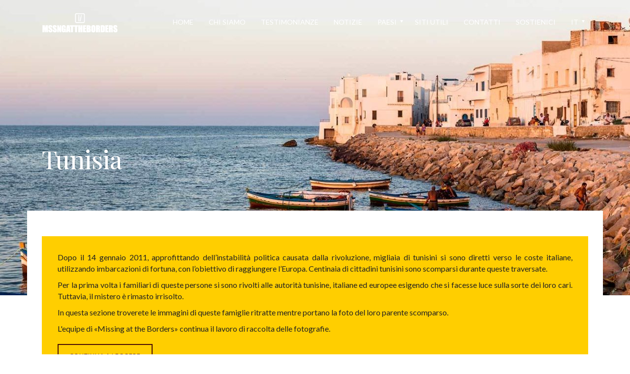

--- FILE ---
content_type: text/html; charset=utf-8
request_url: https://missingattheborders.org/index.php/tunisia
body_size: 6854
content:
<!DOCTYPE html>
<html lang="en">
<head>
<meta charset="UTF-8">
<!-- theme Tile -->
<title>Tunisia - Missing at the borders</title>
<!-- mobile responsive meta -->
<meta name="viewport" content="width=device-width, initial-scale=1, maximum-scale=1">
<!-- Theme Styles -->
<link rel="stylesheet" href="https://missingattheborders.org/css/style.css">
<link rel="stylesheet" href="https://missingattheborders.org/css/responsive.css">
<!-- Theme fav icons -->
<link rel="apple-touch-icon" sizes="180x180" href="images/fav-icon/apple-touch-icon.png">
<link rel="icon" type="image/png" href="https://missingattheborders.org/images/fav-icon/favicon-32x32.png" sizes="32x32">
<link rel="icon" type="image/png" href="https://missingattheborders.org/images/fav-icon/favicon-16x16.png" sizes="16x16">
<!-- HTML5 shim and Respond.js for IE8 support of HTML5 elements and media queries -->
<!-- WARNING: Respond.js doesn't work if you view the page via file:// -->
<!--[if lt IE 9]>
      <script src="js/html5shiv.min.js"></script>
      <script src="js/respond.min.js"></script>
    <![endif]-->
	
<!-- Global site tag (gtag.js) - Google Analytics -->
<script async src="https://www.googletagmanager.com/gtag/js?id=UA-123801519-1"></script>
<script>
  window.dataLayer = window.dataLayer || [];
  function gtag(){dataLayer.push(arguments);}
  gtag('js', new Date());

  gtag('config', 'UA-123801519-1');
</script>


</head>
<body>
<div class="hero-banner-wrapper" style="background-image: url(/img/_cover/tunisia-bbb.jpg)">
  
  <!-- Header -->
 <header class="header">
    <div class="container">
      <div class="row">
        <div class="col-xs-12">
          <div class="logo pull-left"> <a href="https://missingattheborders.org/"> <img src="https://missingattheborders.org/images/logo.png" alt="" > </a> </div>
          <nav class="navbar pull-right">
            <div class="navbar-collapse-wrp">
                <ul class="list-inline main-menu">
              		<li><a href="https://missingattheborders.org/">Home</a></li>
                	<li><a href="https://missingattheborders.org/about">Chi siamo</a></li>
                	<li><a href="https://missingattheborders.org/testimonials">Testimonianze</a></li>
                	
                	<li><a href="https://missingattheborders.org/news">Notizie</a></li>
                	
                	<li class="submenu"> <a href="javascript:void(0)">Paesi</a> 
					  <!--Menu lavel-1-->
					  <ul class="abs-menu">
					  								<li> <a href="https://missingattheborders.org/algeria">Algeria</a> </li>
													<li> <a href="https://missingattheborders.org/tunisia">Tunisia</a> </li>
													<li> <a href="https://missingattheborders.org/marocco">Marocco</a> </li>
													<li> <a href="https://missingattheborders.org/senegal">Senegal</a> </li>
													<li> <a href="https://missingattheborders.org/mali">Mali</a> </li>
											  </ul>
					  <!--Menu lavel-1 end--> 
					</li>
              	 	
              	 	<li><a href="https://missingattheborders.org/sitiutili">Siti utili</a></li>
                	
                	<li><a href="https://missingattheborders.org/contatti">Contatti</a></li>
                	
                	<li><a href="#" data-toggle="modal" data-target="#dona">Sostienici</a></li>
                	
															<li class="submenu"> <a href="javascript:void(0)">it</a> 
					  <!--Menu lavel-1-->
					  <ul class="abs-menu">
													<li><a href="https://missingattheborders.org/tunisia">Italiano</a></li>
													<li><a href="https://missingattheborders.org/en/tunisia">English</a></li>
													<li><a href="https://missingattheborders.org/fr/tunisia">Français</a></li>
													<li><a href="https://missingattheborders.org/es/tunisia">Español</a></li>
													<li><a href="https://missingattheborders.org/ar/tunisia">العربية</a></li>
											  </ul>
					  <!--Menu lavel-1 end--> 
					</li>
                	
                	
                	
              	</ul>
            </div>
          </nav>
          <button type="button" class="navbar-toggle"> <span class="icon-bar">&nbsp;</span> <span class="icon-bar">&nbsp;</span> <span class="icon-bar">&nbsp;</span> </button>
        </div>
      </div>
    </div>
  </header>

  <div class="container">
    <div class="row"><br><br><br><br><br>
      <div class="col-lg-6 col-md-8 col-xs-12">
        <h1 class="white-heading">Tunisia</h1>
        <div class="pad52-bottom pad100-top">
        </div>
      </div>
    </div>
  </div>
    <!-- View Causes -->
  <div class="container white-bx-bg">
	  
	  	  <div class="row">
			<div class="col-xs-12">
			  <div class="abt-yellow-bg"><br>
				<p class="black-text" style="text-align: justify">Dopo il 14 gennaio 2011, approfittando dell’instabilità politica causata dalla rivoluzione, migliaia di tunisini si sono diretti verso le coste italiane, utilizzando imbarcazioni di fortuna, con l’obiettivo di raggiungere l’Europa. Centinaia di cittadini tunisini sono scomparsi durante queste traversate.
 </p>
<p class="black-text" style="text-align: justify">Per la prima volta i familiari di queste persone si sono rivolti alle autorità tunisine, italiane ed europee esigendo che si facesse luce sulla sorte dei loro cari. Tuttavia, il mistero è rimasto irrisolto. </p>
<p class="black-text" style="text-align: justify">In questa sezione troverete le immagini di queste famiglie ritratte mentre portano la foto del loro parente scomparso.</p>
<p class="black-text" style="text-align: justify">L'equipe di «Missing at the Borders» continua il lavoro di raccolta delle fotografie.</p>
				
				<button type="button" data-toggle="modal" data-target="#leggi" class="global-btn">Continua a leggere</button>
				
			  </div>
			</div>
		  </div>
	  <br><br>
	  
	  
	  
	  
	<div class="col-xs-12">
		
		        <div class="row">
			
			
		
																		<div class="col-sm-4 col-xs-12 custome-mar49-bottom wow animated" style="visibility: visible;">
				<a href="https://missingattheborders.org/abdelatif-wissem">
					
					<article class="bloger-post-wrapper">
					  <figure class="img-zoom-effect">
					  						
															<img src="/img/abdelatif-wissem/_img768/15_Abdelatif-Wissem.jpg">
														
												  </figure>
					  <div class="bloger-posts  default-events-box">
						<div class="events-details-wrapper">
						  <div class="calendar-wrapper"> <span class="calendar-top"><i class="fa fa-circle" aria-hidden="true"></i></span> <span class="calendar-middle">28</span> <span class="calendar-bottom">nov 2021</span> </div>
						  <div class="events-content-wrapper">
							<h2 class="heading16">Abdelatif  Wissem</h2>
							  
							<span class="place-and-time">
																	Deceduto il 28 novembre 2021
															</span> </div>
						</div>
					  </div>
					</article>
				</a>
			</div>
				
			
																		<div class="col-sm-4 col-xs-12 custome-mar49-bottom wow animated" style="visibility: visible;">
				<a href="https://missingattheborders.org/salem-khalil">
					
					<article class="bloger-post-wrapper">
					  <figure class="img-zoom-effect">
					  						
															<img src="/img/salem-khalil/_img768/12_Salem-Khalil3.jpg">
														
												  </figure>
					  <div class="bloger-posts  default-events-box">
						<div class="events-details-wrapper">
						  <div class="calendar-wrapper"> <span class="calendar-top"><i class="fa fa-circle" aria-hidden="true"></i></span> <span class="calendar-middle">06</span> <span class="calendar-bottom">set 2012</span> </div>
						  <div class="events-content-wrapper">
							<h2 class="heading16">Salem  Khalil</h2>
							  
							<span class="place-and-time">
																	Disperso da 4886 Giorni
															</span> </div>
						</div>
					  </div>
					</article>
				</a>
			</div>
				
			
																		<div class="col-sm-4 col-xs-12 custome-mar49-bottom wow animated" style="visibility: visible;">
				<a href="https://missingattheborders.org/fedi-ben-hamouda">
					
					<article class="bloger-post-wrapper">
					  <figure class="img-zoom-effect">
					  						
															<img src="/img/fedi-ben-hamouda/_img768/11_Fedi-Ben-Hamouda.JPG">
														
												  </figure>
					  <div class="bloger-posts  default-events-box">
						<div class="events-details-wrapper">
						  <div class="calendar-wrapper"> <span class="calendar-top"><i class="fa fa-circle" aria-hidden="true"></i></span> <span class="calendar-middle">17</span> <span class="calendar-bottom">feb 2021</span> </div>
						  <div class="events-content-wrapper">
							<h2 class="heading16">Fedi  Ben Hamouda </h2>
							  
							<span class="place-and-time">
																	Disperso da 1800 Giorni
															</span> </div>
						</div>
					  </div>
					</article>
				</a>
			</div>
				
			
																		<div class="col-sm-4 col-xs-12 custome-mar49-bottom wow animated" style="visibility: visible;">
				<a href="https://missingattheborders.org/aymen-ajengui">
					
					<article class="bloger-post-wrapper">
					  <figure class="img-zoom-effect">
					  						
															<img src="/img/aymen-ajengui/_img768/Aymen-Ajengui.jpeg">
														
												  </figure>
					  <div class="bloger-posts  default-events-box">
						<div class="events-details-wrapper">
						  <div class="calendar-wrapper"> <span class="calendar-top"><i class="fa fa-circle" aria-hidden="true"></i></span> <span class="calendar-middle">08</span> <span class="calendar-bottom">ott 2008</span> </div>
						  <div class="events-content-wrapper">
							<h2 class="heading16">Aymen  Ajengui</h2>
							  
							<span class="place-and-time">
																	Disperso da 6315 Giorni
															</span> </div>
						</div>
					  </div>
					</article>
				</a>
			</div>
				
			
																		<div class="col-sm-4 col-xs-12 custome-mar49-bottom wow animated" style="visibility: visible;">
				<a href="https://missingattheborders.org/ramzi-walhazi">
					
					<article class="bloger-post-wrapper">
					  <figure class="img-zoom-effect">
					  						
															<img src="/img/ramzi-walhazi/_img768/7_Ramzi-Walhazi.JPG">
														
												  </figure>
					  <div class="bloger-posts  default-events-box">
						<div class="events-details-wrapper">
						  <div class="calendar-wrapper"> <span class="calendar-top"><i class="fa fa-circle" aria-hidden="true"></i></span> <span class="calendar-middle">01</span> <span class="calendar-bottom">mar 2011</span> </div>
						  <div class="events-content-wrapper">
							<h2 class="heading16">Ramzi Walhazi</h2>
							  
							<span class="place-and-time">
																	Disperso da 5441 Giorni
															</span> </div>
						</div>
					  </div>
					</article>
				</a>
			</div>
				
			
																		<div class="col-sm-4 col-xs-12 custome-mar49-bottom wow animated" style="visibility: visible;">
				<a href="https://missingattheborders.org/bechir-jamel-eddine-mili">
					
					<article class="bloger-post-wrapper">
					  <figure class="img-zoom-effect">
					  						
															<img src="/img/bechir-jamel-eddine-mili/_img768/14.jpg">
														
												  </figure>
					  <div class="bloger-posts  default-events-box">
						<div class="events-details-wrapper">
						  <div class="calendar-wrapper"> <span class="calendar-top"><i class="fa fa-circle" aria-hidden="true"></i></span> <span class="calendar-middle">01</span> <span class="calendar-bottom">mar 2011</span> </div>
						  <div class="events-content-wrapper">
							<h2 class="heading16">Bechir Jamel Eddine Mili</h2>
							  
							<span class="place-and-time">
																	Disperso da 5441 Giorni
															</span> </div>
						</div>
					  </div>
					</article>
				</a>
			</div>
				
			
																		<div class="col-sm-4 col-xs-12 custome-mar49-bottom wow animated" style="visibility: visible;">
				<a href="https://missingattheborders.org/mohamed-jamel-mili">
					
					<article class="bloger-post-wrapper">
					  <figure class="img-zoom-effect">
					  						
															<img src="/img/mohamed-jamel-mili/_img768/13.jpg">
														
												  </figure>
					  <div class="bloger-posts  default-events-box">
						<div class="events-details-wrapper">
						  <div class="calendar-wrapper"> <span class="calendar-top"><i class="fa fa-circle" aria-hidden="true"></i></span> <span class="calendar-middle">01</span> <span class="calendar-bottom">mar 2011</span> </div>
						  <div class="events-content-wrapper">
							<h2 class="heading16">Mohamed Jamel Mili</h2>
							  
							<span class="place-and-time">
																	Disperso da 5441 Giorni
															</span> </div>
						</div>
					  </div>
					</article>
				</a>
			</div>
				
			
																		<div class="col-sm-4 col-xs-12 custome-mar49-bottom wow animated" style="visibility: visible;">
				<a href="https://missingattheborders.org/mohamed-ben-gazlen">
					
					<article class="bloger-post-wrapper">
					  <figure class="img-zoom-effect">
					  						
															<img src="/img/mohamed-ben-gazlen/_img768/Mohamed-Ben-Gazlen.jpg">
														
												  </figure>
					  <div class="bloger-posts  default-events-box">
						<div class="events-details-wrapper">
						  <div class="calendar-wrapper"> <span class="calendar-top"><i class="fa fa-circle" aria-hidden="true"></i></span> <span class="calendar-middle">06</span> <span class="calendar-bottom">set 2012</span> </div>
						  <div class="events-content-wrapper">
							<h2 class="heading16">Mohamed Ben Gazlen</h2>
							  
							<span class="place-and-time">
																	Disperso da 4886 Giorni
															</span> </div>
						</div>
					  </div>
					</article>
				</a>
			</div>
				
			
																		<div class="col-sm-4 col-xs-12 custome-mar49-bottom wow animated" style="visibility: visible;">
				<a href="https://missingattheborders.org/hamza-mwazguia">
					
					<article class="bloger-post-wrapper">
					  <figure class="img-zoom-effect">
					  						
															<img src="/img/hamza-mwazguia/_img768/6_Hamza-Mwazguia_1.jpg">
														
												  </figure>
					  <div class="bloger-posts  default-events-box">
						<div class="events-details-wrapper">
						  <div class="calendar-wrapper"> <span class="calendar-top"><i class="fa fa-circle" aria-hidden="true"></i></span> <span class="calendar-middle">29</span> <span class="calendar-bottom">apr 2011</span> </div>
						  <div class="events-content-wrapper">
							<h2 class="heading16">Hamza Mwazguia</h2>
							  
							<span class="place-and-time">
																	Disperso da 5382 Giorni
															</span> </div>
						</div>
					  </div>
					</article>
				</a>
			</div>
				
			
																		<div class="col-sm-4 col-xs-12 custome-mar49-bottom wow animated" style="visibility: visible;">
				<a href="https://missingattheborders.org/bassem-medfai">
					
					<article class="bloger-post-wrapper">
					  <figure class="img-zoom-effect">
					  						
															<img src="/img/bassem-medfai/_img768/Bassem-Medfai.jpg">
														
												  </figure>
					  <div class="bloger-posts  default-events-box">
						<div class="events-details-wrapper">
						  <div class="calendar-wrapper"> <span class="calendar-top"><i class="fa fa-circle" aria-hidden="true"></i></span> <span class="calendar-middle">06</span> <span class="calendar-bottom">set 2012</span> </div>
						  <div class="events-content-wrapper">
							<h2 class="heading16">Bassem Medfai</h2>
							  
							<span class="place-and-time">
																	Disperso da 4886 Giorni
															</span> </div>
						</div>
					  </div>
					</article>
				</a>
			</div>
				
			
																		<div class="col-sm-4 col-xs-12 custome-mar49-bottom wow animated" style="visibility: visible;">
				<a href="https://missingattheborders.org/mahdi-khenissi">
					
					<article class="bloger-post-wrapper">
					  <figure class="img-zoom-effect">
					  						
															<img src="/img/mahdi-khenissi/_img768/4_Mahdi-khenissi.jpg">
														
												  </figure>
					  <div class="bloger-posts  default-events-box">
						<div class="events-details-wrapper">
						  <div class="calendar-wrapper"> <span class="calendar-top"><i class="fa fa-circle" aria-hidden="true"></i></span> <span class="calendar-middle">30</span> <span class="calendar-bottom">nov 2019</span> </div>
						  <div class="events-content-wrapper">
							<h2 class="heading16">Mahdi Khenissi</h2>
							  
							<span class="place-and-time">
																	Deceduto il 30 novembre 2019
															</span> </div>
						</div>
					  </div>
					</article>
				</a>
			</div>
				
			
																		<div class="col-sm-4 col-xs-12 custome-mar49-bottom wow animated" style="visibility: visible;">
				<a href="https://missingattheborders.org/hedi-khenissi">
					
					<article class="bloger-post-wrapper">
					  <figure class="img-zoom-effect">
					  						
															<img src="/img/hedi-khenissi/_img768/3_Hedi-Khenissi.jpg">
														
												  </figure>
					  <div class="bloger-posts  default-events-box">
						<div class="events-details-wrapper">
						  <div class="calendar-wrapper"> <span class="calendar-top"><i class="fa fa-circle" aria-hidden="true"></i></span> <span class="calendar-middle">30</span> <span class="calendar-bottom">nov 2019</span> </div>
						  <div class="events-content-wrapper">
							<h2 class="heading16">Hedi Khenissi</h2>
							  
							<span class="place-and-time">
																	Deceduto il 30 novembre 2019
															</span> </div>
						</div>
					  </div>
					</article>
				</a>
			</div>
				
			
																		<div class="col-sm-4 col-xs-12 custome-mar49-bottom wow animated" style="visibility: visible;">
				<a href="https://missingattheborders.org/hamdi-bes-bes">
					
					<article class="bloger-post-wrapper">
					  <figure class="img-zoom-effect">
					  						
															<img src="/img/hamdi-bes-bes/_img768/2_Hamdi-Bes-bes.jpg">
														
												  </figure>
					  <div class="bloger-posts  default-events-box">
						<div class="events-details-wrapper">
						  <div class="calendar-wrapper"> <span class="calendar-top"><i class="fa fa-circle" aria-hidden="true"></i></span> <span class="calendar-middle">25</span> <span class="calendar-bottom">lug 2020</span> </div>
						  <div class="events-content-wrapper">
							<h2 class="heading16">Hamdi Bes Bes</h2>
							  
							<span class="place-and-time">
																	Disperso da 2007 Giorni
															</span> </div>
						</div>
					  </div>
					</article>
				</a>
			</div>
				
			
																		<div class="col-sm-4 col-xs-12 custome-mar49-bottom wow animated" style="visibility: visible;">
				<a href="https://missingattheborders.org/mansour-jawedi">
					
					<article class="bloger-post-wrapper">
					  <figure class="img-zoom-effect">
					  						
															<img src="/img/mansour-jawedi/_img768/Immagine.jpg">
														
												  </figure>
					  <div class="bloger-posts  default-events-box">
						<div class="events-details-wrapper">
						  <div class="calendar-wrapper"> <span class="calendar-top"><i class="fa fa-circle" aria-hidden="true"></i></span> <span class="calendar-middle">06</span> <span class="calendar-bottom">set 2012</span> </div>
						  <div class="events-content-wrapper">
							<h2 class="heading16">Mansour  Jaouachi </h2>
							  
							<span class="place-and-time">
																	Disperso da 4886 Giorni
															</span> </div>
						</div>
					  </div>
					</article>
				</a>
			</div>
				
			
																		<div class="col-sm-4 col-xs-12 custome-mar49-bottom wow animated" style="visibility: visible;">
				<a href="https://missingattheborders.org/badreddine-msalmi">
					
					<article class="bloger-post-wrapper">
					  <figure class="img-zoom-effect">
					  						
															<img src="/img/badreddine-msalmi/_img768/1_Badreddine-Msalmi.jpg">
														
												  </figure>
					  <div class="bloger-posts  default-events-box">
						<div class="events-details-wrapper">
						  <div class="calendar-wrapper"> <span class="calendar-top"><i class="fa fa-circle" aria-hidden="true"></i></span> <span class="calendar-middle">14</span> <span class="calendar-bottom">mar 2011</span> </div>
						  <div class="events-content-wrapper">
							<h2 class="heading16">Badreddine  Msalmi</h2>
							  
							<span class="place-and-time">
																	Disperso da 5428 Giorni
															</span> </div>
						</div>
					  </div>
					</article>
				</a>
			</div>
				
			
																		<div class="col-sm-4 col-xs-12 custome-mar49-bottom wow animated" style="visibility: visible;">
				<a href="https://missingattheborders.org/wissem-rhimi">
					
					<article class="bloger-post-wrapper">
					  <figure class="img-zoom-effect">
					  						
															<img src="/img/wissem-rhimi/_img768/mini_IMG_20180728_143028.jpg">
														
												  </figure>
					  <div class="bloger-posts  default-events-box">
						<div class="events-details-wrapper">
						  <div class="calendar-wrapper"> <span class="calendar-top"><i class="fa fa-circle" aria-hidden="true"></i></span> <span class="calendar-middle">29</span> <span class="calendar-bottom">mar 2011</span> </div>
						  <div class="events-content-wrapper">
							<h2 class="heading16">Wissem  Rhimi</h2>
							  
							<span class="place-and-time">
																	Disperso da 5413 Giorni
															</span> </div>
						</div>
					  </div>
					</article>
				</a>
			</div>
				
			
																		<div class="col-sm-4 col-xs-12 custome-mar49-bottom wow animated" style="visibility: visible;">
				<a href="https://missingattheborders.org/anis-el-kefi">
					
					<article class="bloger-post-wrapper">
					  <figure class="img-zoom-effect">
					  						
															<img src="/img/anis-el-kefi/_img768/mini_37861603_1953873331569457_557833139838255104_n.jpg">
														
												  </figure>
					  <div class="bloger-posts  default-events-box">
						<div class="events-details-wrapper">
						  <div class="calendar-wrapper"> <span class="calendar-top"><i class="fa fa-circle" aria-hidden="true"></i></span> <span class="calendar-middle">09</span> <span class="calendar-bottom">mar 2011</span> </div>
						  <div class="events-content-wrapper">
							<h2 class="heading16">Anis  El Kefi</h2>
							  
							<span class="place-and-time">
																	Disperso da 5433 Giorni
															</span> </div>
						</div>
					  </div>
					</article>
				</a>
			</div>
				
			
																		<div class="col-sm-4 col-xs-12 custome-mar49-bottom wow animated" style="visibility: visible;">
				<a href="https://missingattheborders.org/mehrez-bouthouri">
					
					<article class="bloger-post-wrapper">
					  <figure class="img-zoom-effect">
					  						
															<img src="/img/mehrez-bouthouri/_img768/mini_DSC_0314.jpg">
														
												  </figure>
					  <div class="bloger-posts  default-events-box">
						<div class="events-details-wrapper">
						  <div class="calendar-wrapper"> <span class="calendar-top"><i class="fa fa-circle" aria-hidden="true"></i></span> <span class="calendar-middle">29</span> <span class="calendar-bottom">mar 2011</span> </div>
						  <div class="events-content-wrapper">
							<h2 class="heading16">Mehrez Bouthouri</h2>
							  
							<span class="place-and-time">
																	Disperso da 5413 Giorni
															</span> </div>
						</div>
					  </div>
					</article>
				</a>
			</div>
				
			
																		<div class="col-sm-4 col-xs-12 custome-mar49-bottom wow animated" style="visibility: visible;">
				<a href="https://missingattheborders.org/radhouen-ayari">
					
					<article class="bloger-post-wrapper">
					  <figure class="img-zoom-effect">
					  						
															<img src="/img/radhouen-ayari/_img768/37892065_1953881364901987_4516166246412058624_n.jpg">
														
												  </figure>
					  <div class="bloger-posts  default-events-box">
						<div class="events-details-wrapper">
						  <div class="calendar-wrapper"> <span class="calendar-top"><i class="fa fa-circle" aria-hidden="true"></i></span> <span class="calendar-middle">14</span> <span class="calendar-bottom">mar 2011</span> </div>
						  <div class="events-content-wrapper">
							<h2 class="heading16">Radhouen  Ayari</h2>
							  
							<span class="place-and-time">
																	Disperso da 5428 Giorni
															</span> </div>
						</div>
					  </div>
					</article>
				</a>
			</div>
				
			
																		<div class="col-sm-4 col-xs-12 custome-mar49-bottom wow animated" style="visibility: visible;">
				<a href="https://missingattheborders.org/gazi-troudi">
					
					<article class="bloger-post-wrapper">
					  <figure class="img-zoom-effect">
					  						
															<img src="/img/gazi-troudi/_img768/mini_IMGL2610.jpg">
														
												  </figure>
					  <div class="bloger-posts  default-events-box">
						<div class="events-details-wrapper">
						  <div class="calendar-wrapper"> <span class="calendar-top"><i class="fa fa-circle" aria-hidden="true"></i></span> <span class="calendar-middle">17</span> <span class="calendar-bottom">mar 2017</span> </div>
						  <div class="events-content-wrapper">
							<h2 class="heading16">Gazi Troudi</h2>
							  
							<span class="place-and-time">
																	Disperso da 3233 Giorni
															</span> </div>
						</div>
					  </div>
					</article>
				</a>
			</div>
				
			
																		<div class="col-sm-4 col-xs-12 custome-mar49-bottom wow animated" style="visibility: visible;">
				<a href="https://missingattheborders.org/hani-osmen">
					
					<article class="bloger-post-wrapper">
					  <figure class="img-zoom-effect">
					  						
															<img src="/img/hani-osmen/_img768/mini_IMGL2608.jpg">
														
												  </figure>
					  <div class="bloger-posts  default-events-box">
						<div class="events-details-wrapper">
						  <div class="calendar-wrapper"> <span class="calendar-top"><i class="fa fa-circle" aria-hidden="true"></i></span> <span class="calendar-middle">17</span> <span class="calendar-bottom">mar 2017</span> </div>
						  <div class="events-content-wrapper">
							<h2 class="heading16">Hani Osmen</h2>
							  
							<span class="place-and-time">
																	Disperso da 3233 Giorni
															</span> </div>
						</div>
					  </div>
					</article>
				</a>
			</div>
				
			
																		<div class="col-sm-4 col-xs-12 custome-mar49-bottom wow animated" style="visibility: visible;">
				<a href="https://missingattheborders.org/hamed-mila">
					
					<article class="bloger-post-wrapper">
					  <figure class="img-zoom-effect">
					  						
															<img src="/img/hamed-mila/_img768/mini_IMGL2614.jpg">
														
												  </figure>
					  <div class="bloger-posts  default-events-box">
						<div class="events-details-wrapper">
						  <div class="calendar-wrapper"> <span class="calendar-top"><i class="fa fa-circle" aria-hidden="true"></i></span> <span class="calendar-middle">17</span> <span class="calendar-bottom">mar 2017</span> </div>
						  <div class="events-content-wrapper">
							<h2 class="heading16">Hamed Mila</h2>
							  
							<span class="place-and-time">
																	Disperso da 3233 Giorni
															</span> </div>
						</div>
					  </div>
					</article>
				</a>
			</div>
				
			
																		<div class="col-sm-4 col-xs-12 custome-mar49-bottom wow animated" style="visibility: visible;">
				<a href="https://missingattheborders.org/wissen-mechregui">
					
					<article class="bloger-post-wrapper">
					  <figure class="img-zoom-effect">
					  						
															<img src="/img/wissen-mechregui/_img768/mini_IMGL2623.jpg">
														
												  </figure>
					  <div class="bloger-posts  default-events-box">
						<div class="events-details-wrapper">
						  <div class="calendar-wrapper"> <span class="calendar-top"><i class="fa fa-circle" aria-hidden="true"></i></span> <span class="calendar-middle">29</span> <span class="calendar-bottom">apr 2011</span> </div>
						  <div class="events-content-wrapper">
							<h2 class="heading16">Wissen Mechregui</h2>
							  
							<span class="place-and-time">
																	Disperso da 5382 Giorni
															</span> </div>
						</div>
					  </div>
					</article>
				</a>
			</div>
				
			
																		<div class="col-sm-4 col-xs-12 custome-mar49-bottom wow animated" style="visibility: visible;">
				<a href="https://missingattheborders.org/anis-mechregui">
					
					<article class="bloger-post-wrapper">
					  <figure class="img-zoom-effect">
					  						
															<img src="/img/anis-mechregui/_img768/mini_IMGL2622_1.jpg">
														
												  </figure>
					  <div class="bloger-posts  default-events-box">
						<div class="events-details-wrapper">
						  <div class="calendar-wrapper"> <span class="calendar-top"><i class="fa fa-circle" aria-hidden="true"></i></span> <span class="calendar-middle">20</span> <span class="calendar-bottom">apr 2011</span> </div>
						  <div class="events-content-wrapper">
							<h2 class="heading16">Anis Mechregui</h2>
							  
							<span class="place-and-time">
																	Disperso da 5391 Giorni
															</span> </div>
						</div>
					  </div>
					</article>
				</a>
			</div>
				
			
																		<div class="col-sm-4 col-xs-12 custome-mar49-bottom wow animated" style="visibility: visible;">
				<a href="https://missingattheborders.org/mohamed-ali-larafa">
					
					<article class="bloger-post-wrapper">
					  <figure class="img-zoom-effect">
					  						
															<img src="/img/mohamed-ali-larafa/_img768/mini_IMGL2612.jpg">
														
												  </figure>
					  <div class="bloger-posts  default-events-box">
						<div class="events-details-wrapper">
						  <div class="calendar-wrapper"> <span class="calendar-top"><i class="fa fa-circle" aria-hidden="true"></i></span> <span class="calendar-middle">17</span> <span class="calendar-bottom">mar 2017</span> </div>
						  <div class="events-content-wrapper">
							<h2 class="heading16">Mohamed Ali  Larafa</h2>
							  
							<span class="place-and-time">
																	Disperso da 3233 Giorni
															</span> </div>
						</div>
					  </div>
					</article>
				</a>
			</div>
				
			
																		<div class="col-sm-4 col-xs-12 custome-mar49-bottom wow animated" style="visibility: visible;">
				<a href="https://missingattheborders.org/amine-larafa">
					
					<article class="bloger-post-wrapper">
					  <figure class="img-zoom-effect">
					  						
															<img src="/img/amine-larafa/_img768/mini_IMGL2605.jpg">
														
												  </figure>
					  <div class="bloger-posts  default-events-box">
						<div class="events-details-wrapper">
						  <div class="calendar-wrapper"> <span class="calendar-top"><i class="fa fa-circle" aria-hidden="true"></i></span> <span class="calendar-middle">11</span> <span class="calendar-bottom">mar 2017</span> </div>
						  <div class="events-content-wrapper">
							<h2 class="heading16">Amine Larafa</h2>
							  
							<span class="place-and-time">
																	Disperso da 3239 Giorni
															</span> </div>
						</div>
					  </div>
					</article>
				</a>
			</div>
				
			
																		<div class="col-sm-4 col-xs-12 custome-mar49-bottom wow animated" style="visibility: visible;">
				<a href="https://missingattheborders.org/oussema-koubi">
					
					<article class="bloger-post-wrapper">
					  <figure class="img-zoom-effect">
					  						
															<img src="/img/oussema-koubi/_img768/mini_IMGL2625.jpg">
														
												  </figure>
					  <div class="bloger-posts  default-events-box">
						<div class="events-details-wrapper">
						  <div class="calendar-wrapper"> <span class="calendar-top"><i class="fa fa-circle" aria-hidden="true"></i></span> <span class="calendar-middle">28</span> <span class="calendar-bottom">apr 2011</span> </div>
						  <div class="events-content-wrapper">
							<h2 class="heading16">Oussema Koubi</h2>
							  
							<span class="place-and-time">
																	Disperso da 5383 Giorni
															</span> </div>
						</div>
					  </div>
					</article>
				</a>
			</div>
				
			
																		<div class="col-sm-4 col-xs-12 custome-mar49-bottom wow animated" style="visibility: visible;">
				<a href="https://missingattheborders.org/dalil-khelifi">
					
					<article class="bloger-post-wrapper">
					  <figure class="img-zoom-effect">
					  						
															<img src="/img/dalil-khelifi/_img768/mini_IMGL2719.jpg">
														
												  </figure>
					  <div class="bloger-posts  default-events-box">
						<div class="events-details-wrapper">
						  <div class="calendar-wrapper"> <span class="calendar-top"><i class="fa fa-circle" aria-hidden="true"></i></span> <span class="calendar-middle">08</span> <span class="calendar-bottom">ott 2017</span> </div>
						  <div class="events-content-wrapper">
							<h2 class="heading16">Dalil  Khelifi</h2>
							  
							<span class="place-and-time">
																	Disperso da 3028 Giorni
															</span> </div>
						</div>
					  </div>
					</article>
				</a>
			</div>
				
			
																		<div class="col-sm-4 col-xs-12 custome-mar49-bottom wow animated" style="visibility: visible;">
				<a href="https://missingattheborders.org/houssein-eddine-jeljeli">
					
					<article class="bloger-post-wrapper">
					  <figure class="img-zoom-effect">
					  						
															<img src="/img/houssein-eddine-jeljeli/_img768/mini_IMGL2617.jpg">
														
												  </figure>
					  <div class="bloger-posts  default-events-box">
						<div class="events-details-wrapper">
						  <div class="calendar-wrapper"> <span class="calendar-top"><i class="fa fa-circle" aria-hidden="true"></i></span> <span class="calendar-middle">05</span> <span class="calendar-bottom">mag 2011</span> </div>
						  <div class="events-content-wrapper">
							<h2 class="heading16">Houssein Eddine Jeljeli</h2>
							  
							<span class="place-and-time">
																	Disperso da 5376 Giorni
															</span> </div>
						</div>
					  </div>
					</article>
				</a>
			</div>
				
			
																		<div class="col-sm-4 col-xs-12 custome-mar49-bottom wow animated" style="visibility: visible;">
				<a href="https://missingattheborders.org/sameh-jdidi">
					
					<article class="bloger-post-wrapper">
					  <figure class="img-zoom-effect">
					  						
															<img src="/img/sameh-jdidi/_img768/mini_IMGL2615.jpg">
														
												  </figure>
					  <div class="bloger-posts  default-events-box">
						<div class="events-details-wrapper">
						  <div class="calendar-wrapper"> <span class="calendar-top"><i class="fa fa-circle" aria-hidden="true"></i></span> <span class="calendar-middle">29</span> <span class="calendar-bottom">apr 2011</span> </div>
						  <div class="events-content-wrapper">
							<h2 class="heading16">Sameh Jdidi</h2>
							  
							<span class="place-and-time">
																	Disperso da 5382 Giorni
															</span> </div>
						</div>
					  </div>
					</article>
				</a>
			</div>
				
			
																		<div class="col-sm-4 col-xs-12 custome-mar49-bottom wow animated" style="visibility: visible;">
				<a href="https://missingattheborders.org/amin-hamdi">
					
					<article class="bloger-post-wrapper">
					  <figure class="img-zoom-effect">
					  						
															<img src="/img/amin-hamdi/_img768/mini_IMGL2716.jpg">
														
												  </figure>
					  <div class="bloger-posts  default-events-box">
						<div class="events-details-wrapper">
						  <div class="calendar-wrapper"> <span class="calendar-top"><i class="fa fa-circle" aria-hidden="true"></i></span> <span class="calendar-middle">08</span> <span class="calendar-bottom">ott 2017</span> </div>
						  <div class="events-content-wrapper">
							<h2 class="heading16">Amin Hamdi</h2>
							  
							<span class="place-and-time">
																	Disperso da 3028 Giorni
															</span> </div>
						</div>
					  </div>
					</article>
				</a>
			</div>
				
			
																		<div class="col-sm-4 col-xs-12 custome-mar49-bottom wow animated" style="visibility: visible;">
				<a href="https://missingattheborders.org/hamdi-akrimi">
					
					<article class="bloger-post-wrapper">
					  <figure class="img-zoom-effect">
					  						
															<img src="/img/hamdi-akrimi/_img768/mini_IMGL2720.jpg">
														
												  </figure>
					  <div class="bloger-posts  default-events-box">
						<div class="events-details-wrapper">
						  <div class="calendar-wrapper"> <span class="calendar-top"><i class="fa fa-circle" aria-hidden="true"></i></span> <span class="calendar-middle">07</span> <span class="calendar-bottom">ott 2012</span> </div>
						  <div class="events-content-wrapper">
							<h2 class="heading16">Hamdi Akrimi</h2>
							  
							<span class="place-and-time">
																	Disperso da 4855 Giorni
															</span> </div>
						</div>
					  </div>
					</article>
				</a>
			</div>
				
			
																		<div class="col-sm-4 col-xs-12 custome-mar49-bottom wow animated" style="visibility: visible;">
				<a href="https://missingattheborders.org/bahri-fadhli">
					
					<article class="bloger-post-wrapper">
					  <figure class="img-zoom-effect">
					  						
															<img src="/img/bahri-fadhli/_img768/mini_IMGL2620.jpg">
														
												  </figure>
					  <div class="bloger-posts  default-events-box">
						<div class="events-details-wrapper">
						  <div class="calendar-wrapper"> <span class="calendar-top"><i class="fa fa-circle" aria-hidden="true"></i></span> <span class="calendar-middle">29</span> <span class="calendar-bottom">apr 2011</span> </div>
						  <div class="events-content-wrapper">
							<h2 class="heading16">Bahri Fadhli</h2>
							  
							<span class="place-and-time">
																	Disperso da 5382 Giorni
															</span> </div>
						</div>
					  </div>
					</article>
				</a>
			</div>
				
			
																		<div class="col-sm-4 col-xs-12 custome-mar49-bottom wow animated" style="visibility: visible;">
				<a href="https://missingattheborders.org/anis-el-jabri">
					
					<article class="bloger-post-wrapper">
					  <figure class="img-zoom-effect">
					  						
															<img src="/img/anis-el-jabri/_img768/mini_IMGL2601.jpg">
														
												  </figure>
					  <div class="bloger-posts  default-events-box">
						<div class="events-details-wrapper">
						  <div class="calendar-wrapper"> <span class="calendar-top"><i class="fa fa-circle" aria-hidden="true"></i></span> <span class="calendar-middle">17</span> <span class="calendar-bottom">mar 2017</span> </div>
						  <div class="events-content-wrapper">
							<h2 class="heading16">Anis El Jabri</h2>
							  
							<span class="place-and-time">
																	Disperso da 3233 Giorni
															</span> </div>
						</div>
					  </div>
					</article>
				</a>
			</div>
				
			
																		<div class="col-sm-4 col-xs-12 custome-mar49-bottom wow animated" style="visibility: visible;">
				<a href="https://missingattheborders.org/hajem-ben-mansour-bougezi">
					
					<article class="bloger-post-wrapper">
					  <figure class="img-zoom-effect">
					  						
															<img src="/img/hajem-ben-mansour-bougezi/_img768/Bougezi-Hajem-Ben-Mansour-bassa.jpg">
														
												  </figure>
					  <div class="bloger-posts  default-events-box">
						<div class="events-details-wrapper">
						  <div class="calendar-wrapper"> <span class="calendar-top"><i class="fa fa-circle" aria-hidden="true"></i></span> <span class="calendar-middle">07</span> <span class="calendar-bottom">set 2012</span> </div>
						  <div class="events-content-wrapper">
							<h2 class="heading16">Hajem Ben Mansour Bougezi</h2>
							  
							<span class="place-and-time">
																	Disperso da 4885 Giorni
															</span> </div>
						</div>
					  </div>
					</article>
				</a>
			</div>
				
			
																		<div class="col-sm-4 col-xs-12 custome-mar49-bottom wow animated" style="visibility: visible;">
				<a href="https://missingattheborders.org/mohamed-boujallabia">
					
					<article class="bloger-post-wrapper">
					  <figure class="img-zoom-effect">
					  						
															<img src="/img/mohamed-boujallabia/_img768/Mohamed-Boujallabia.jpg">
														
												  </figure>
					  <div class="bloger-posts  default-events-box">
						<div class="events-details-wrapper">
						  <div class="calendar-wrapper"> <span class="calendar-top"><i class="fa fa-circle" aria-hidden="true"></i></span> <span class="calendar-middle">17</span> <span class="calendar-bottom">mar 2017</span> </div>
						  <div class="events-content-wrapper">
							<h2 class="heading16">Mohamed  Boujallabia</h2>
							  
							<span class="place-and-time">
																	Disperso da 3233 Giorni
															</span> </div>
						</div>
					  </div>
					</article>
				</a>
			</div>
				
			
																		<div class="col-sm-4 col-xs-12 custome-mar49-bottom wow animated" style="visibility: visible;">
				<a href="https://missingattheborders.org/farouk-abdallah-ben-lhiba">
					
					<article class="bloger-post-wrapper">
					  <figure class="img-zoom-effect">
					  						
															<img src="/img/farouk-abdallah-ben-lhiba/_img768/Abdallah-Ben-Lhiba-bassa.jpg">
														
												  </figure>
					  <div class="bloger-posts  default-events-box">
						<div class="events-details-wrapper">
						  <div class="calendar-wrapper"> <span class="calendar-top"><i class="fa fa-circle" aria-hidden="true"></i></span> <span class="calendar-middle">11</span> <span class="calendar-bottom">feb 2011</span> </div>
						  <div class="events-content-wrapper">
							<h2 class="heading16">Farouk Abdallah Ben Lhiba</h2>
							  
							<span class="place-and-time">
																	Disperso da 5459 Giorni
															</span> </div>
						</div>
					  </div>
					</article>
				</a>
			</div>
				
			
																		<div class="col-sm-4 col-xs-12 custome-mar49-bottom wow animated" style="visibility: visible;">
				<a href="https://missingattheborders.org/hamed-ben-braiek">
					
					<article class="bloger-post-wrapper">
					  <figure class="img-zoom-effect">
					  						
															<img src="/img/hamed-ben-braiek/_img768/Hamed-Ben-Braiek.jpg">
														
												  </figure>
					  <div class="bloger-posts  default-events-box">
						<div class="events-details-wrapper">
						  <div class="calendar-wrapper"> <span class="calendar-top"><i class="fa fa-circle" aria-hidden="true"></i></span> <span class="calendar-middle">05</span> <span class="calendar-bottom">mag 2011</span> </div>
						  <div class="events-content-wrapper">
							<h2 class="heading16">Hamed Ben Braiek</h2>
							  
							<span class="place-and-time">
																	Disperso da 5376 Giorni
															</span> </div>
						</div>
					  </div>
					</article>
				</a>
			</div>
				
			
																		<div class="col-sm-4 col-xs-12 custome-mar49-bottom wow animated" style="visibility: visible;">
				<a href="https://missingattheborders.org/meher-bouthouri">
					
					<article class="bloger-post-wrapper">
					  <figure class="img-zoom-effect">
					  						
															<img src="/img/meher-bouthouri/_img768/photo-madre_2.jpg">
														
												  </figure>
					  <div class="bloger-posts  default-events-box">
						<div class="events-details-wrapper">
						  <div class="calendar-wrapper"> <span class="calendar-top"><i class="fa fa-circle" aria-hidden="true"></i></span> <span class="calendar-middle">29</span> <span class="calendar-bottom">mar 2011</span> </div>
						  <div class="events-content-wrapper">
							<h2 class="heading16">Meher Bouthouri</h2>
							  
							<span class="place-and-time">
																	Disperso da 5413 Giorni
															</span> </div>
						</div>
					  </div>
					</article>
				</a>
			</div>
				
			
																		<div class="col-sm-4 col-xs-12 custome-mar49-bottom wow animated" style="visibility: visible;">
				<a href="https://missingattheborders.org/hamza-rhimi">
					
					<article class="bloger-post-wrapper">
					  <figure class="img-zoom-effect">
					  						
															<img src="/img/hamza-rhimi/_img768/DSC_0330.jpg">
														
												  </figure>
					  <div class="bloger-posts  default-events-box">
						<div class="events-details-wrapper">
						  <div class="calendar-wrapper"> <span class="calendar-top"><i class="fa fa-circle" aria-hidden="true"></i></span> <span class="calendar-middle">29</span> <span class="calendar-bottom">mar 2011</span> </div>
						  <div class="events-content-wrapper">
							<h2 class="heading16">Hamza Rhimi</h2>
							  
							<span class="place-and-time">
																	Disperso da 5413 Giorni
															</span> </div>
						</div>
					  </div>
					</article>
				</a>
			</div>
				
			
																		<div class="col-sm-4 col-xs-12 custome-mar49-bottom wow animated" style="visibility: visible;">
				<a href="https://missingattheborders.org/ghassen-ben-brahim">
					
					<article class="bloger-post-wrapper">
					  <figure class="img-zoom-effect">
					  						
															<img src="/img/ghassen-ben-brahim/_img768/Gassen-Ben-Ibrahim.jpg">
														
												  </figure>
					  <div class="bloger-posts  default-events-box">
						<div class="events-details-wrapper">
						  <div class="calendar-wrapper"> <span class="calendar-top"><i class="fa fa-circle" aria-hidden="true"></i></span> <span class="calendar-middle">23</span> <span class="calendar-bottom">apr 2011</span> </div>
						  <div class="events-content-wrapper">
							<h2 class="heading16">Ghassen  Ben Brahim</h2>
							  
							<span class="place-and-time">
																	Disperso da 5388 Giorni
															</span> </div>
						</div>
					  </div>
					</article>
				</a>
			</div>
				
			
																		<div class="col-sm-4 col-xs-12 custome-mar49-bottom wow animated" style="visibility: visible;">
				<a href="https://missingattheborders.org/abdel-basset-hamdi">
					
					<article class="bloger-post-wrapper">
					  <figure class="img-zoom-effect">
					  						
															<img src="/img/abdel-basset-hamdi/_img768/mini_Famiglia-Abdel-Basset-Hamdi.JPG">
														
												  </figure>
					  <div class="bloger-posts  default-events-box">
						<div class="events-details-wrapper">
						  <div class="calendar-wrapper"> <span class="calendar-top"><i class="fa fa-circle" aria-hidden="true"></i></span> <span class="calendar-middle">06</span> <span class="calendar-bottom">set 2012</span> </div>
						  <div class="events-content-wrapper">
							<h2 class="heading16">Abdel Basset Hamdi</h2>
							  
							<span class="place-and-time">
																	Disperso da 4886 Giorni
															</span> </div>
						</div>
					  </div>
					</article>
				</a>
			</div>
				
			
																		<div class="col-sm-4 col-xs-12 custome-mar49-bottom wow animated" style="visibility: visible;">
				<a href="https://missingattheborders.org/aymen-ben-smida">
					
					<article class="bloger-post-wrapper">
					  <figure class="img-zoom-effect">
					  						
															<img src="/img/aymen-ben-smida/_img768/Aymen-Ben-Smida_famiglia.jpg">
														
												  </figure>
					  <div class="bloger-posts  default-events-box">
						<div class="events-details-wrapper">
						  <div class="calendar-wrapper"> <span class="calendar-top"><i class="fa fa-circle" aria-hidden="true"></i></span> <span class="calendar-middle">06</span> <span class="calendar-bottom">set 2012</span> </div>
						  <div class="events-content-wrapper">
							<h2 class="heading16">Aymen Ben Smida</h2>
							  
							<span class="place-and-time">
																	Disperso da 4886 Giorni
															</span> </div>
						</div>
					  </div>
					</article>
				</a>
			</div>
				
			
																		<div class="col-sm-4 col-xs-12 custome-mar49-bottom wow animated" style="visibility: visible;">
				<a href="https://missingattheborders.org/xxx">
					
					<article class="bloger-post-wrapper">
					  <figure class="img-zoom-effect">
					  						
															<img src="/img/xxx/_img768/mini_9-Saber-Jelasi-001.jpg">
														
												  </figure>
					  <div class="bloger-posts  default-events-box">
						<div class="events-details-wrapper">
						  <div class="calendar-wrapper"> <span class="calendar-top"><i class="fa fa-circle" aria-hidden="true"></i></span> <span class="calendar-middle">06</span> <span class="calendar-bottom">set 2012</span> </div>
						  <div class="events-content-wrapper">
							<h2 class="heading16">Saber  Jelasi</h2>
							  
							<span class="place-and-time">
																	Disperso da 4886 Giorni
															</span> </div>
						</div>
					  </div>
					</article>
				</a>
			</div>
				
			
																		<div class="col-sm-4 col-xs-12 custome-mar49-bottom wow animated" style="visibility: visible;">
				<a href="https://missingattheborders.org/xxxxx">
					
					<article class="bloger-post-wrapper">
					  <figure class="img-zoom-effect">
					  						
															<img src="/img/xxxxx/_img768/Mamma-Habboubi.jpg">
														
												  </figure>
					  <div class="bloger-posts  default-events-box">
						<div class="events-details-wrapper">
						  <div class="calendar-wrapper"> <span class="calendar-top"><i class="fa fa-circle" aria-hidden="true"></i></span> <span class="calendar-middle">06</span> <span class="calendar-bottom">set 2012</span> </div>
						  <div class="events-content-wrapper">
							<h2 class="heading16">Mohamed  Habboubi</h2>
							  
							<span class="place-and-time">
																	Disperso da 4886 Giorni
															</span> </div>
						</div>
					  </div>
					</article>
				</a>
			</div>
				
			
																		<div class="col-sm-4 col-xs-12 custome-mar49-bottom wow animated" style="visibility: visible;">
				<a href="https://missingattheborders.org/walid-ben-hssine">
					
					<article class="bloger-post-wrapper">
					  <figure class="img-zoom-effect">
					  						
															<img src="/img/walid-ben-hssine/_img768/Walid-khalfallah_foto.jpg">
														
												  </figure>
					  <div class="bloger-posts  default-events-box">
						<div class="events-details-wrapper">
						  <div class="calendar-wrapper"> <span class="calendar-top"><i class="fa fa-circle" aria-hidden="true"></i></span> <span class="calendar-middle">29</span> <span class="calendar-bottom">mar 2011</span> </div>
						  <div class="events-content-wrapper">
							<h2 class="heading16">Walid  Khalfallah</h2>
							  
							<span class="place-and-time">
																	Disperso da 5413 Giorni
															</span> </div>
						</div>
					  </div>
					</article>
				</a>
			</div>
				
			
																		<div class="col-sm-4 col-xs-12 custome-mar49-bottom wow animated" style="visibility: visible;">
				<a href="https://missingattheborders.org/mohamed-raouafi">
					
					<article class="bloger-post-wrapper">
					  <figure class="img-zoom-effect">
					  						
															<img src="/img/mohamed-raouafi/_img768/mini_12-Mohamed-El-Raouafi-001.jpg">
														
												  </figure>
					  <div class="bloger-posts  default-events-box">
						<div class="events-details-wrapper">
						  <div class="calendar-wrapper"> <span class="calendar-top"><i class="fa fa-circle" aria-hidden="true"></i></span> <span class="calendar-middle">14</span> <span class="calendar-bottom">mar 2011</span> </div>
						  <div class="events-content-wrapper">
							<h2 class="heading16">Mohamed Raouafi</h2>
							  
							<span class="place-and-time">
																	Disperso da 5428 Giorni
															</span> </div>
						</div>
					  </div>
					</article>
				</a>
			</div>
				
			
																		<div class="col-sm-4 col-xs-12 custome-mar49-bottom wow animated" style="visibility: visible;">
				<a href="https://missingattheborders.org/khaled-ben-hamouda">
					
					<article class="bloger-post-wrapper">
					  <figure class="img-zoom-effect">
					  						
															<img src="/img/khaled-ben-hamouda/_img768/Tunisia-1_A.JPG">
														
												  </figure>
					  <div class="bloger-posts  default-events-box">
						<div class="events-details-wrapper">
						  <div class="calendar-wrapper"> <span class="calendar-top"><i class="fa fa-circle" aria-hidden="true"></i></span> <span class="calendar-middle">06</span> <span class="calendar-bottom">set 2012</span> </div>
						  <div class="events-content-wrapper">
							<h2 class="heading16">Khaled Ben Hamouda</h2>
							  
							<span class="place-and-time">
																	Disperso da 4886 Giorni
															</span> </div>
						</div>
					  </div>
					</article>
				</a>
			</div>
				
			
																		<div class="col-sm-4 col-xs-12 custome-mar49-bottom wow animated" style="visibility: visible;">
				<a href="https://missingattheborders.org/nabil-ghuizawi">
					
					<article class="bloger-post-wrapper">
					  <figure class="img-zoom-effect">
					  						
															<img src="/img/nabil-ghuizawi/_img768/mini_Ghuizawi-Nabil_foto.jpg">
														
												  </figure>
					  <div class="bloger-posts  default-events-box">
						<div class="events-details-wrapper">
						  <div class="calendar-wrapper"> <span class="calendar-top"><i class="fa fa-circle" aria-hidden="true"></i></span> <span class="calendar-middle">29</span> <span class="calendar-bottom">mar 2011</span> </div>
						  <div class="events-content-wrapper">
							<h2 class="heading16">Nabil  Ghuizawi</h2>
							  
							<span class="place-and-time">
																	Disperso da 5413 Giorni
															</span> </div>
						</div>
					  </div>
					</article>
				</a>
			</div>
				
			
																		<div class="col-sm-4 col-xs-12 custome-mar49-bottom wow animated" style="visibility: visible;">
				<a href="https://missingattheborders.org/bilal-khalel">
					
					<article class="bloger-post-wrapper">
					  <figure class="img-zoom-effect">
					  						
															<img src="/img/bilal-khalel/_img768/Tunsiia-3_A.JPG">
														
												  </figure>
					  <div class="bloger-posts  default-events-box">
						<div class="events-details-wrapper">
						  <div class="calendar-wrapper"> <span class="calendar-top"><i class="fa fa-circle" aria-hidden="true"></i></span> <span class="calendar-middle">06</span> <span class="calendar-bottom">set 2012</span> </div>
						  <div class="events-content-wrapper">
							<h2 class="heading16">Khalel Bilal</h2>
							  
							<span class="place-and-time">
																	Disperso da 4886 Giorni
															</span> </div>
						</div>
					  </div>
					</article>
				</a>
			</div>
				
			
																		<div class="col-sm-4 col-xs-12 custome-mar49-bottom wow animated" style="visibility: visible;">
				<a href="https://missingattheborders.org/khlifi-lassed">
					
					<article class="bloger-post-wrapper">
					  <figure class="img-zoom-effect">
					  						
															<img src="/img/khlifi-lassed/_img768/Lassed-khlifi-foto.jpeg">
														
												  </figure>
					  <div class="bloger-posts  default-events-box">
						<div class="events-details-wrapper">
						  <div class="calendar-wrapper"> <span class="calendar-top"><i class="fa fa-circle" aria-hidden="true"></i></span> <span class="calendar-middle">06</span> <span class="calendar-bottom">set 2012</span> </div>
						  <div class="events-content-wrapper">
							<h2 class="heading16">Lassed Khlifi </h2>
							  
							<span class="place-and-time">
																	Disperso da 4886 Giorni
															</span> </div>
						</div>
					  </div>
					</article>
				</a>
			</div>
				
			
																		<div class="col-sm-4 col-xs-12 custome-mar49-bottom wow animated" style="visibility: visible;">
				<a href="https://missingattheborders.org/edda-pando">
					
					<article class="bloger-post-wrapper">
					  <figure class="img-zoom-effect">
					  						
															<img src="/img/edda-pando/_img768/DSC_0309.JPG">
														
												  </figure>
					  <div class="bloger-posts  default-events-box">
						<div class="events-details-wrapper">
						  <div class="calendar-wrapper"> <span class="calendar-top"><i class="fa fa-circle" aria-hidden="true"></i></span> <span class="calendar-middle">10</span> <span class="calendar-bottom">set 2010</span> </div>
						  <div class="events-content-wrapper">
							<h2 class="heading16">Amine Ben Hssine</h2>
							  
							<span class="place-and-time">
																	Disperso da 5613 Giorni
															</span> </div>
						</div>
					  </div>
					</article>
				</a>
			</div>
				
						</div>
			
			<div class="row">
					</div>			
			
			
  
  </div>
  <!-- View Causes end --> 
  
</div>

<!-- raised Cause -->
	
	
	
<div id="leggi" class="modal fade donatenow" role="dialog" style="display: none;">
  <div class="modal-dialog modal-dialog-fluid">
    <div class="modal-content">
      <div class="modal-header">
        <button type="button" class="close" data-dismiss="modal">×</button>
        <h2 class="heading18 text-center">La loro storia</h2>
        <div class="row">
          <div class="col-xs-12">
            <p style="text-align: justify"><strong>Dove sono i nostri figli?<br /></strong></p>
<p style="text-align: justify">Ogni anno migliaia di persone migranti provenienti dalla Tunisia scompaiono cercando di raggiungere la riva settentrionale del Mediterraneo.</p>
<p style="text-align: justify">Fino agli anni ’90, ai cittadini tunisini, e a molti cittadini di altri paesi non europei, non veniva richiesto il visto per entrare in Europa.
 </p>
<p style="text-align: justify">In seguito all’entrata in vigore della Convenzione di Schengen e all’istituzione del sistema dei visti, arrivare in Europa, però, è diventato pressoché impossibile perché è estremamente difficile ottenere il visto che consente l’ingresso regolare. Questo ha obbligato le persone a intraprendere il viaggio sulle cosiddette “carrette del mare”. I naufragi sono diventati sempre più frequenti e il numero delle vittime aumenta ogni giorno.
 </p>
<p style="text-align: justify">Dopo il 14 gennaio 2011, approfittando dell’instabilità politica causata dalla rivoluzione, migliaia di tunisini si sono diretti verso le coste italiane, utilizzando imbarcazioni di fortuna, con l’obiettivo di raggiungere l’Europa. Centinaia di cittadini tunisini sono scomparsi durante queste traversate.
 </p>
<p style="text-align: justify">Per la prima volta i familiari di queste persone si sono rivolti alle autorità tunisine, italiane ed europee esigendo che si facesse luce sulla sorte dei loro cari. Tuttavia, il mistero è rimasto irrisolto. Le istituzioni competenti non offrono risposte e le autorità italiane e tunisine scaricano la responsabilità l’una sull’altra.
 </p>
<p style="text-align: justify">I parenti continuano a manifestare e vogliono conoscere la verità in merito alla sorte degli scomparsi lungo le frontiere europee. Non si fermeranno e sono disposti a muovere cielo e terra affinché i loro figli, fratelli e mariti non cadano nell’oblio. 
</p>
          </div>
        </div>
      </div>
    </div>
  </div>
</div>
		
<script>
	$('#popoverData').popover();
	$('#popoverOption').popover({ trigger: "hover" });
</script>


<!-- Footer -->
	
	
<footer>
  <div class="footer">
    <div class="container">
      <div class="row">
        <div class="col-md-3 col-sm-12 col-xs-12"> <a href="https://missingattheborders.org/" style=" height:40px"> <img src="https://missingattheborders.org/images/logo.png" alt=""> </a>
        </div>
        <div class="col-md-2 col-sm-4 col-xs-12">
          <ul class="footer-links ">
            <li><a href="https://missingattheborders.org/">Home</a></li>
			<li><a href="https://missingattheborders.org/about">Chi siamo</a></li>
			<li><a href="https://missingattheborders.org/testimonials">Testimonianze</a></li>
			<li><a href="https://missingattheborders.org/news">Notizie</a></li>
			<li><a href="https://missingattheborders.org/sitiutili">Siti utili</a></li>
			<li><a href="https://missingattheborders.org/contatti">Contatti</a></li>
			<li><a href="#" data-toggle="modal" data-target="#dona">Sostienici</a></li>
			  
			  
			  
          </ul>
        </div>
        <div class="col-md-4 col-sm-8 col-xs-12">
          <div class="row">
            <div class="col-sm-6 col-xs-12">
              <ul class="footer-links xs-padzero">
									<li> <a href="https://missingattheborders.org/algeria">Algeria</a> </li>
									<li> <a href="https://missingattheborders.org/tunisia">Tunisia</a> </li>
									<li> <a href="https://missingattheborders.org/marocco">Marocco</a> </li>
									<li> <a href="https://missingattheborders.org/senegal">Senegal</a> </li>
									<li> <a href="https://missingattheborders.org/mali">Mali</a> </li>
				              </ul>
            </div>
            
          </div>
        </div>
		  
		<div class="col-md-2 col-sm-4 col-xs-12">
          <ul class="footer-links ">
            <li><a href="mailto:info@missingattheborders.org" class=" pad22-top"> info@missingattheborders.org </a></li>
			<li><a href="https://missingattheborders.org/privacy"> Privacy &amp; Cookie Policy </a></li>			  
			  
			  
          </ul>
        </div>
        
      </div>
    </div>
  </div>
  <div class="footer-bottom black-bg-wrapper">
    <div class="container">
      <div class="row">
        <div class="col-sm-8 col-xs-12">
          <ul class="list-inline">
            <li></li>
          </ul>
        </div>
        <div class="col-sm-4 col-xs-12 copyright"> Copyright 2026© Missing at the borders <span class="dspblock">All rights reserved</span> </div>
      </div>
    </div>
  </div>
</footer>
<!-- Footer end -->

<div id="dona" class="modal fade donatenow" role="dialog" style="display: none;">
  <div class="modal-dialog modal-dialog-fluid">
    <div class="modal-content">
      <div class="modal-header">
        <button type="button" class="close" data-dismiss="modal">×</button>
        <h2 class="heading18 text-center">Aiutaci a continuare con il progetto Missing at the Borders</h2>
        <div class="row">
          <div class="col-xs-12"><br><br>
            	<p>“Missing at the borders” è un progetto autofinanziato. Le vostre donazioni ci permetteranno di continuare a raccogliere le interviste alle famiglie dei migranti deceduti, dispersi o vittime di scomparsa forzata. Grazie!<br><br></p>
			  </div>
			
			
			  
			  	<div class="col-md-6 col-xs-12">
					<p>
						Intestatario: ASSOCIAZIONE DI PROMOZIONE SOCIALE TODO CAMBIA<br>
						IBAN: IT65A0301503200000003568312<br>
						BIC/SWIFT : FEBIITM1<br>
						Banca: FinecoBank S.p.A.<br>
						Causale: Missing at the borders
					</p>
			  	</div>
			  
			  	<div class="col-md-6 col-xs-12">
					<p>
						Intestatario: ASSOCIATION DES TRAVAILLEURS MAGHRÈBINS DE FRANCE<br>
						IBAN: FR76 10278 06039 00021292941 23<br>
						BIC: CMCIFR2A<br>
						Banca: Crédit Mutuel<br>
						Causale: Missing at the borders
					</p>
			  	</div>
            
			<!--
			<div class="col-xs-12">
				<p>
					<br>
						<a href="https://missingattheborders.org/donacc" class="btn btn-default col-xs-12">Dona ora con carta di credito</a>
					<br><br>
				</p>
			</div>
			-->
			
          </div>
        </div>
      </div>
    </div>
  </div>
</div> 


<!-- jQuery --> 
<script src="https://missingattheborders.org/js/jquery.min.js"></script> 
<script src="https://missingattheborders.org/js/bootstrap.min.js"></script> 
<script src="https://missingattheborders.org/js/owlcarousel/owl.carousel.min.js"></script>
<script src="https://missingattheborders.org/js/wow.js"></script> 
<script src="https://missingattheborders.org/js/custom.js"></script>
</body>
</html>

--- FILE ---
content_type: text/css
request_url: https://missingattheborders.org/css/style.css
body_size: 14110
content:
/*================================
 *Author:RSACreative
 *Template:Fundomy
 *Version:1.0
 *================================
 */

/*==========Table of Content==========

 01. Imported styles
 02. Global styles
 03. Header styles
 04. Footer style
 -01. footer Top Section
 -02. footer Bottom Section
 05. Index Page
 06. Inner Pages
 -01. Causes
 -02. Team
 -03. Career
 -04. About
 -05. Blog
 -06. Blog-Deatils
 -07. Blog-List
 -08. Cause-List
 -09. Cause-Grid
 -10. Event Grid
 -11. Event List
 -12. Conact us
 -13. Gallery 2 cols
 -14. Gallery 4 cols
 -15. Shop

 ==========End Table of Content==========*/

/*==========1. Imported styles==========*/

@import url('https://fonts.googleapis.com/css?family=Lato:300,400,700%7CPlayfair+Display:400,700');
@import url("bootstrap.min.css");
@import url("font-awesome.min.css");
@import url("owlcarousel/animate.css");
@import url("owlcarousel/owl.carousel.min.css");
@import url("form-elements.css");
/*==========2. Global styles==========*/

body {
	font-family: 'Lato', sans-serif;
	color: #545454;
	font-size: 16px;
	line-height: 1.2;
	background-color: #fff;
}
h1, h2, h3, h4, h5, h6, ul {
	margin: 0;
	padding: 0;
}
h1, h2, h3, h4, h5, h6 {
	font-family: 'Playfair Display', serif;
	line-height: 1.2;
	font-weight: normal;
	color: #000;
}
h1 {
	font-size: 51px;
	line-height: 1.2;
	color: #000;
	margin: 22px 0;
}
h2 {
	font-size: 36px;
	line-height: 1.2;
	color: #000;
	margin: 32px 0;
	text-transform: none
}
.font42 {
	font-size: 42px;
	color: #fff;
	text-transform: none;
	margin: 22px 0;
}
h3 {
	font-size: 25px;
	line-height: 1.2;
	color: #000;
	margin: 12px 0;
	text-transform: uppercase;
}
h4 {
	font-size: 16px;
	line-height: 1.2;
	color: #000;
	margin: 8px 0;
}
h5 {
	font-size: 12px;
	line-height: 1.2;
	color: #000;
	margin: 8px 0;
}
ul {
	list-style-type: none;
}
p {
	font-family: 'Lato', sans-serif;
	font-size: 16px;
	line-height: 23px;
	font-weight: 400;
	color: #8d8d8d
}
a {
	text-decoration: none;
	display: inline-block;
	outline: none;
}
a:hover, a:focus, a:visited {
	text-decoration: none;
	outline: none;
}
img {
	max-width: 100%;
	display: inline-block;
}
.black-heading {
	color: #000 !important
}
.white-heading {
	color: #fff !important
}
.black-text {
	color: #222 !important
}
.white-text {
	color: #fff !important
}
.global-btn {
	font-family: 'Lato', sans-serif;
	font-size: 14px;
	margin: 10px 0;
	min-width: 172px;
	line-height: 44px;
	height: 46px;
	text-transform: uppercase;
	display: inline-block;
	vertical-align: middle;
	text-align: center;
	padding: 0 22px;
	background: #4a0e07;
	color: #ffffff;
	border: 1px solid #4a0e07;
}
.global-btn:hover, .global-btn:focus, .global-btn:active {
	color: #ffffff;
}
.small-global-btn {
	font-family: 'Lato', sans-serif;
	font-size: 14px;
	font-weight: normal;
	min-width: 100px;
	line-height: 32px;
	height: 34px;
	border: 1px solid #4a0e07;
	text-transform: uppercase;
	display: inline-block;
	vertical-align: middle;
	text-align: center;
	padding: 0 22px;
	background: #ffce00;
	color: #ffffff;
}
.small-global-btn:hover, .small-global-btn:focus, .small-global-btn:active {
	color: #ffffff;
}
.btn-div .small-global-btn {
	border: 1px solid #ffce00;
}
/*Background Style*/
.black-bg-wrapper {
	width: 100%;
	background: #000;
	display: block
}
.dark-bg-wrapper {
	width: 100%;
	background: #fde6ff;
	display: block
}
.light-bg-wrapper {
	width: 100%;
	background: #fef4ff;
	display: block
}
.white-bg-wrapper {
	width: 100%;
	background: #fff;
	display: block;
	margin-bottom: 32px
}
.yellow-bg-wrapper {
	width: 100%;
	background: #ffce00;
	display: block
}
.verticle-bg {/* Permalink - use to edit and share this gradient: http://colorzilla.com/gradient-editor/#ffffff+0,ffffff+40,fef4ff+40,fef4ff+100 */
	background: #ffffff; /* Old browsers */
	background: -moz-linear-gradient(top, #ffffff 0%, #ffffff 40%, #fef4ff 40%, #fef4ff 100%); /* FF3.6-15 */
	background: -webkit-linear-gradient(top, #ffffff 0%, #ffffff 40%, #fef4ff 40%, #fef4ff 100%); /* Chrome10-25,Safari5.1-6 */
	background: linear-gradient(to bottom, #ffffff 0%, #ffffff 40%, #fef4ff 40%, #fef4ff 100%); /* W3C, IE10+, FF16+, Chrome26+, Opera12+, Safari7+ */
}
/*Padding Style*/
.pad22 {
	padding-bottom: 22px;
	padding-top: 22px;
}
.pad32 {
	padding-bottom: 32px;
	padding-top: 32px;
}
.pad42 {
	padding-bottom: 42px;
	padding-top: 42px;
}
.pad52 {
	padding-bottom: 52px;
	padding-top: 52px;
}
.pad62 {
	padding-bottom: 62px;
	padding-top: 62px;
}
.pad72 {
	padding-bottom: 72px;
	padding-top: 72px;
}
.pad22-top {
	padding-top: 22px;
}
.pad32-top {
	padding-top: 32px;
}
.pad42-top {
	padding-top: 42px;
}
.pad52-top {
	padding-top: 52px;
}
.pad62-top {
	padding-top: 62px;
}
.pad72-top {
	padding-top: 72px;
}
.pad22-bottom {
	padding-bottom: 22px;
}
.pad32-bottom {
	padding-bottom: 32px;
}
.pad42-bottom {
	padding-bottom: 42px;
}
.pad52-bottom {
	padding-bottom: 52px;
}
.pad62-bottom {
	padding-bottom: 62px;
}
.pad72-bottom {
	padding-bottom: 72px;
}
.pad82-bottom {
	padding-bottom: 82px;
}
/*Margin Style*/
.mar22 {
	margin-bottom: 22px;
	margin-top: 22px;
}
.mar32 {
	margin-bottom: 32px;
	margin-top: 32px;
}
.mar42 {
	margin-bottom: 42px;
	margin-top: 42px;
}
.mar52 {
	margin-bottom: 52px;
	margin-top: 52px;
}
.mar62 {
	margin-bottom: 62px;
	margin-top: 62px;
}
.mar72 {
	margin-bottom: 72px;
	margin-top: 72px;
}
.mar22-top {
	margin-top: 22px;
}
.mar32-top {
	margin-top: 32px;
}
.mar42-top {
	margin-top: 42px;
}
.mar52-top {
	margin-top: 52px;
}
.mar62-top {
	margin-top: 62px;
}
.mar72-top {
	margin-top: 72px;
}
.mar22-bottom {
	margin-bottom: 22px;
}
.mar32-bottom {
	margin-bottom: 32px;
}
.mar42-bottom {
	margin-bottom: 42px;
}
.mar52-bottom {
	margin-bottom: 52px;
}
.mar62-bottom {
	margin-bottom: 62px;
}
.mar72-bottom {
	margin-bottom: 72px;
}
/*==========03. Header styles==========*/

.header {
	padding: 26px 0;
	margin-bottom: 82px;
}
.navbar {
	display: -ms-flexbox;
	display: -webkit-flex;
	display: flex;
	-webkit-flex-direction: row-reverse;
	-ms-flex-direction: row-reverse;
	flex-direction: row-reverse;
	-webkit-flex-wrap: nowrap;
	-ms-flex-wrap: nowrap;
	flex-wrap: nowrap;
	-webkit-align-items: center;
	-ms-flex-align: center;
	align-items: center;
	-webkit-justify-content: flex-start;
	-ms-flex-pack: start;
	justify-content: flex-start;
	border-radius: 0;
	border: 0;
	margin: 0;
	min-height: 40px;
}
.main-menu {
	font-size: 14px;
	color: #fff;
	line-height: 1.2;
	margin: 0
}
.main-menu > li {
	padding-right: 6px;
	padding-left: 6px
}
.main-menu > li > a {
	font-size: 14px;
	color: #fff;
	line-height: 1.5;
	text-transform: uppercase;
	padding: 8px;
}
.addtocart-and-mobile {
	padding-left: 17px;
	padding-right: 3px;
	padding-top: 3px;
}
.addtocart-and-mobile .add-to-cart {
	background-image: url("../images/icons/icon_08.png");
	background-repeat: no-repeat;
	background-position: left center;
	padding-left: 20px;
}
.addtocart-and-mobile .add-to-cart span {
	color: #fff;
	padding: 0 2px;
}
.about-wrapper .addtocart-and-mobile .add-to-cart span {
	color: #222
}
.addtocart-and-mobile .mobile-number {
	background-image: url("../images/icons/icon_07.png");
	background-repeat: no-repeat;
	background-position: left center;
	padding-left: 14px;
	margin-left: 8px;
}
.add-to-cart > a {
	font-size: 14px;
	color: #ffce00;
	line-height: 1.2;
	padding: 8px;
}
.mobile-number > a {
	font-size: 14px;
	color: #fff;
	line-height: 1.2;
	padding: 8px;
}
.addtocart-and-mobile .mobile-number, .addtocart-and-mobile .mobile-number a {
	padding-right: 0
}
.main-menu > li.submenu > a {
	padding-right: 14px;
}
/*==========Main Menu Drop Down ==========*/

.main-menu {
	position: relative;
	z-index: 999;
}
.main-menu li {
	position: relative
}
.main-menu li a {
	transition: all 0.3s ease-in-out 0s;
	-webkit-transition: all 0.3s ease-in-out 0s;
}
.main-menu > li {
	padding-bottom: 5px;
	transition: all 0.3s ease-in-out 0s;
	-webkit-transition: all 0.3s ease-in-out 0s;
}
.main-menu > li:hover > a {
	color: #ffce00
}
.main-menu li a:hover {
	color: #ffce00
}
.abs-menu {
	position: absolute;
	left: 0;
	background: #fff;
	padding: 12px 0 19px;
	text-align: center;
	min-width: 100px;
}
.abs-menu:before {
	content: "";
	width: 100%;
	height: 3px;
	background: #ffce00;
	display: block;
	position: absolute;
	top: 0;
	transition: width 1s ease-in-out;
	-webkit-transition: width 1s ease-in-out
}
.abs-menu > li {
	padding: 8px 11px;
}
.abs-menu > li > a {
	color: #545454;
	padding: 3px 0;
	line-height: 1.2;
	border-bottom: 1px solid #545454;
	font-size: 14px;
	white-space: nowrap
}
.abs-menu {
	opacity: 0;
	transition: all 0.3s ease-in-out 0s;
	-webkit-transition: all 0.3s ease-in-out 0s;
	visibility: hidden;
	top: 140%;
	box-shadow: 0px 0px 16px 0px rgba(0,0,0,0.2);
	-webkit-box-shadow: 0px 0px 16px 0px rgba(0,0,0,0.2)
}
.submenu > .abs-menu {
	top: 140%;
}
.submenu:hover > .abs-menu {
	opacity: 1;
	top: 100%;
	visibility: visible;
}
.submenu > .abs-menu .abs-menu {
	left: 100%;
	margin-top: -51px
}
.main-menu > li.submenu > a:after {
	position: absolute;
	right: 7px;
	top: 15px;
	width: 0;
	height: 0;
	border-style: solid;
	border-width: 5.2px 3px 0 3px;
	border-color: #ffffff transparent transparent transparent;
	transition: all 0.3s ease-in-out 0s;
	-webkit-transition: all 0.3s ease-in-out 0s;
	content: "";
	display: block
}
.main-menu > li.submenu:hover > a:after {
	border-color: #ffce00 transparent transparent transparent;
}
.right-arrow:after {
	position: absolute;
	right: -10px;
	top: 12px;
	width: 0;
	height: 0;
	border-style: solid;
	border-width: 6px 0 6px 10.4px;
	border-color: transparent transparent transparent #ffce00;
	line-height: 0px;
	_border-color: #ffce00 #ffce00 #ffce00 #ffce00;
	transition: all 0.3s ease-in-out 0s;
	-webkit-transition: all 0.3s ease-in-out 0s;
	content: "";
	display: none;
}
.right-arrow:hover:after {
	display: block
}
/*==========04. Footer style==========*/

/* 01. footer Top Section */

.footer {
	font-size: 13px;
	color: #939393;
	background-color: #0e0e0e;
	background-image: url("../images/bg/overlay_bg_01.png");
	background-repeat: no-repeat;
	background-position: left center;
	padding: 78px 0 96px;
}
.footer h3 {
	color: #fff;
	font-size: 14px;
	text-transform: uppercase;
	font-weight: 700;
}
.footer-links {
	padding-top: 22px;
}
.footer-links li {
	padding: 4px 0;
}
.footer-links li a {
	font-size: 13px;
	color: #939393;
	line-height: 1;
	padding: 3px 0;
	position: relative;
	display: inline-block;
}
.footer-links li a:hover, .footer-links li a:focus, .footer-links li a:active {
	color: #ffce00;
}
.footer address {
	padding-top: 29px;
}
.footer address a {
	color: #939393;
}
.socials {
	font-size: 18px;
	color: #939393;
	padding-top: 27px;
}
.socials i {
	font-size: 18px;
	color: #939393;
	transition: all 0.5s;
	-moz-transition: all 0.5s;
	-webkit-transition: all 0.5s;
}
.footer h3 {
	margin: 20px 0 6px
}
.footer .socials li {
	padding-right: 19px;
}
/* 02. footer Bottom Section */
.footer-bottom {
	padding: 38px 0
}
.copyright {
	font-size: 11px;
	text-align: right;
	color: #636363
}
.copyright span {
	display: block
}
.footer-bottom .list-inline {
	padding-top: 4px;
	padding-bottom: 5px;
}
.footer-bottom .list-inline li {
	padding-left: 8px;
	padding-right: 8px;
}
.footer-bottom .list-inline li a {
	font-size: 10px;
	text-transform: uppercase;
	color: #fff
}
/*==========05. Index Page==========*/
.container > .row {
	margin-left: 0;
	margin-right: 0
}
.cause-list {
	margin-left: -13px;
}
.cause-list .icon-holder {
	margin: 0;
	border: 1px solid #e6e6e5;
	width: 158px;
	height: 158px;
	background: #ffffff;
}
.cause-list li {
	padding: 0 13px;
	margin: 12px 0;
}
.cause-list li label {
	color: #ffce00;
	font-size: 14px;
	text-transform: uppercase;
	margin: 12px 0 0;
	display: block;
	text-align: center;
	font-weight: normal
}
.heading-group h2 {
	line-height: 54px;
	font-size: 36px;
	font-weight: 700;
	margin: 0;
	text-transform: capitalize
}
.heading-group h3 {
	margin: 0 0
}
.hero-banner-wrapper {
	background-color: #fff;
	background-repeat: no-repeat;
	background-position: center top;
}
.light-waight {
	font-weight: 300;
}
.hope-crushed {
	background: #ffce00;
	padding: 32px 40px;
	margin-bottom: 22px;
	text-align: center
}
.hope-crushed h3 {
	font-weight: bold
}
.hope-crushed a {
	color: #fff;
	display: block;
	padding: 14px 0 0;
	text-transform: uppercase;
}
.hope-crushed p {
	color: #222;
}
.hope-crushed a:hover {
	color: #4a0e07
}
.our-pick-wrapper {
	background-color: #fff;
	background-image: url("../images/bg/graphics_bg_02.jpg");
	background-repeat: no-repeat;
	background-position: center top;
	padding: 336px 0 0;
}
.our-partners {
	padding: 31px 0;
}
.partners-logo {
	padding-left: 20px;
	padding-right: 20px;
	text-align: center;
	display: inline-block;
}
.owl-carousel.our-partners .owl-item img {
	width: auto
}
.owl-carousel.our-partners .owl-item {
	text-align: center
}
.owl-carousel .owl-dots {
	text-align: center
}
.owl-carousel .owl-dot {
	width: 12px;
	height: 12px;
	background: #ccc;
	margin: 16px 5px 0;
	border-radius: 50%;
	display: inline-block;
}
.owl-carousel .owl-dot.active {
	background: #ffce00;
}

.yellow-bg-wrapper .owl-carousel .owl-dot.active {
	background: #0e0e0e;
}

.custome-mar49-bottom {
	margin-bottom: 49px
}
.text-onimages {
	position: absolute;
	left: 0;
	bottom: 0;
	width: 100%;
	display: block;
	padding: 0 15px
}
.text-onimages h4 {
	line-height: 24px
}
.text-onimages strong {
	font-size: 20px;
	color: #ffce00
}
.progressbar {
	position: relative;
	background: #cccccc;
	height: 6px;
	width: 100%;
	margin: 12px 0;
}
.progressbar > span {
	position: absolute;
	display: block;
	width: 35%;
	background: #ffce00;
	left: 0;
	top: 0;
	height: 100%;
	font-size: 0;
}
.center-box {
	margin: 0 auto;
	max-width: 282px;
	width: 100%;
	padding: 12px 18px 8px;
	text-align: center;
	background: rgba(255,255,255,1);
}
.btn-div {
	margin: 12px 0 11px
}
.white-bx-bg {
	background-color: #fff;
	padding-top: 30px;
	padding-bottom: 30px;
}
.white-bx-bg-img {
	
	display: table;
	width: 100%;
	min-height: 451px;
}
.white-bx-bg-img p {
	font-weight: 300
}
.media > .media-body {
	padding: 0 21px 0 16px
}
.media > .media-body > h3 {
	text-transform: none;
	margin: 12px 0
}
.media > .media-body > strong {
	color: #f78f1e
}
.media > .media-body > strong > em {
	font-style: italic;
	font-weight: normal
}
.verticle-middle {
	display: table-cell;
	vertical-align: middle;
	width: auto
}
a.verticle-middle {
	width: 150px;
}
.flex-start {
	align-items: flex-start;
	-webkit-align-items: flex-start;
}
.flex-start h3 {
	text-transform: none;
}
.dsp-flex {
	display: -webkit-box; /* OLD - iOS 6-, Safari 3.1-6 */
	display: -moz-box; /* OLD - Firefox 19- (buggy but mostly works) */
	display: -ms-flexbox; /* TWEENER - IE 10 */
	display: -webkit-flex; /* NEW - Chrome */
	display: flex; /* NEW, Spec - Opera 12.1, Firefox 20+ */
	align-items: center;
	-webkit-align-items: center;
	justify-content: center
}
.white-bg-wrapper > .media {
	width: 100%;
	display: table
}
.icon-holder {
	background: #ffce00;
	border-radius: 100%;
	vertical-align: middle;
	height: 90px;
	width: 90px;
	text-align: center;
	margin-right: 20px;
}
.gallery-box {
	position: relative
}
.updated-gallery-label {
	font-size: 11px;
	text-transform: uppercase;
	color: #fff;
	background: #ffce00;
	position: absolute;
	right: 0;
	top: -25px;
	padding: 6px 14px 6px 26px;
	display: block;
	border-radius: 26px 0 0 0;
	letter-spacing: 2px
}
.updated-gallery {
	overflow: hidden;
	padding-left: 2px
}
.updated-gallery > li {
	width: 50%;
	float: left
}
.volunter {
	color: #ffffff;
	display: inline-block;
	font-family: "Playfair Display", serif;
	font-size: 20px;
	line-height: 1.2;
	padding: 12px 0;
	text-transform: uppercase;
	vertical-align: middle;
	margin-right: 32px
}
.gallery-fig-wrapper figure {
	position: relative
}
.videoPlayIcon {
	position: absolute;
	top: 50%;
	left: 50%;
	margin-left: -33px;
	margin-top: -33px;
}
.videoPlayIcon img {
}
.small_videoPlayIcon {
	width: 44px;
	height: auto;
	margin-left: -22px;
	margin-top: -22px;
}
/*==========06. Inner Pages==========*/

.heading42 {
	font-size: 42px;
	text-transform: none;
	color: #fff;
	margin: 22px 0;
}
.heading36 {
	font-size: 36px;
	text-transform: none;
	margin: 22px 0;
}
.heading24 {
	font-size: 24px;
	text-transform: none;
	margin: 22px 0;
}
.heading18 {
	font-size: 18px;
	text-transform: none;
	margin: 22px 0;
}
.heading16 {
	font-size: 16px;
	text-transform: none;
	margin: 22px 0;
}
h2 small.heading16 {
	display: block;
	margin: 5px 0
}
/*==========01. Causes==========*/

.single-cause-wrapper {
	background-image: url("../images/bg/graphics_bg_05.jpg");
}
.causes-wrapper {
	background-image: url("../images/bg/graphics_bg_06.jpg");
}
.price-tags {
	cursor: pointer;
	padding: 6px 32px;
	display: block;
	margin: 0;
	text-align: center;
	border: 2px solid #e3e3e3;
	background: #fff;
	color: #8d8d8d;
	font-weight: 700;
	line-height: 26px;
	text-transform: uppercase;
	border-radius: 4px;
}
.price-tags:hover, .price-tags:focus, .price-tags.active {
	background: #f78f1e;
	border-color: #f78f1e;
	color: #fff
}
.price-tags span {
	font-weight: normal
}
.custome-price input {
	margin: 0;
	padding: 0;
	background: transparent;
	border: 0;
	font-weight: normal
}
.custome-price.price-tags.active input {
	color: #222
}
.para-wrap {
	border-bottom: 1px solid #f6f6f6;
	padding-bottom: 16px;
	padding-top: 8px;
	margin-bottom: 32px;
}
.para-wrap p {
	margin-bottom: 28px;
}
.img-left-align {
	display: inline;
	float: left;
	margin-right: 30px
}
.wrp-with-img {
	padding-top: 15px
}
.wrp-with-img p {
	margin-bottom: 22px;
}
.font20 {
	font-size: 20px;
	font-weight: 300;
	line-height: 28px;
}
.cause-type label {
	color: #545454;
	font-weight: normal;
}
.cause-type label span {
	color: #8d8d8d
}
.cause-type li {
	border-bottom: 1px solid #f6f6f6;
	padding: 7px 0
}
.cause-type .checkbox-custom:checked + .checkbox-custom-label {
	color: #222
}
.text-center > .icon-holder {
	margin: 0 auto;
}
.aside-left {
	padding-bottom: 32px;
}
.aside-left h2, .aside-left h3 {
	margin: 0 0 22px 0
}
.aside-left > .media {
	border-bottom: 1px solid #f6f6f6;
	padding-bottom: 6px;
	padding-top: 19px;
	margin-top: 0;
}
.aside-left > .media:last-child {
	border: 0;
}
.aside-left .media-img-holder {
	margin: 0 0 12px
}
.aside-left .strong {
	display: block;
}
.aside-left > .media > .media-body > h3 {
	font-size: 20px;
	font-weight: normal;
}
.aside-left > .media > .media-body {
	padding: 0
}
.raised-funds {
	color: #ffce00;
	display: block;
	margin: 0 0 8px 0;
}
.white-bx-title h2 {
	margin-top: 0;
}
.color-text {
	color: #ffce00
}
.day-left .fa-calendar-o {
	padding-right: 5px;
}
.progressbar-day-left {
	background: #e6e7e7;
	width: 100%;
	clear: both;
	height: 8px;
	position: relative;
	margin: 6px 0 8px;
}
.progressbar-day-left span {
	background: #ffce00;
	width: 30%;
	height: 100%;
	position: absolute;
	left: 0;
	top: 0;
}
.day-left p {
	padding: 12px 0 18px;
	clear: both;
}
.article-causes {
	border: 1px solid #f0f0f0
}
.article-causes .center-box {
	padding-left: 12px;
	padding-right: 12px
}
.article-causes strong {
	font-size: 20px;
	color: #ffce00;
}
.article-causes .small-global-btn {
	color: #4a0e07;
	background: #fff;
	max-width: 148px;
	width: 100%;
	height: 42px;
	line-height: 40px;
}
.article-causes .progressbar {
	max-width: 172px;
	margin: 12px auto;
}
/*==========02. team==========*/
.team-wrapper {
	background-image: url("../images/bg/graphics_bg_08.jpg");
	padding-bottom: 72px
}
.work-with-us {
	background: #fef4ff;
	padding: 36px 22px 32px 22px
}
.work-with-us p {
	margin: 16px 0;
}
.team-member {
	padding-bottom: 36px;
	border-bottom: 1px solid #ffce00;
	margin: 26px 0 0;
}
.member-drc {
	padding: 10px 0;
	text-align: center;
}
.member-name {
	display: block;
	text-transform: uppercase;
	font-size: 16px;
	color: #222;
	margin: 4px 0
}
.member-position {
	display: block;
	text-transform: uppercase;
	font-size: 12px;
	color: #999;
	margin: 4px 0
}
.member-social-links {
	background: #ccc;
	padding: 12px 5px;
	width: 100%;
	margin: 0 auto;
	text-align: center;
	max-width: 172px
}
.member-social-links a {
	color: #fff;
	padding-left: 5px;
	padding-right: 5px;
	margin-left: 5px;
	margin-right: 5px;
	font-size: 16px
}
.without-title {
	margin-top: 94px
}
/*==========03. Career==========*/

.career-wrapper {
	background-image: url("../images/bg/graphics_bg_07.jpg");
}
.width730max {
	width: 100%;
	max-width: 730px;
	margin: 0 auto;
}
.career-three-cols {
	margin: 38px 0 0
}
.career-three-cols .icon-holder {
	width: 73px;
	height: 73px;
	margin-right: 14px
}
.career-three-cols h3 {
	font-size: 21px
}
.our-culture {
	background-image: url("../images/bg/graphics_bg_09.jpg");
	background-position: center center;
	background-repeat: no-repeat;
	padding-top: 180px;
	padding-bottom: 210px;
}
.opening-wrapper {
	background: #fff;
	padding: 46px 160px 40px 32px;
	position: relative;
	margin: 28px 0
}
.opening-wrapper h3 {
	margin-top: 3px;
}
.opening-wrapper p {
	padding-top: 18px;
	padding-bottom: 26px
}
.caps-sub-title {
	text-transform: uppercase;
	font-size: 11px
}
.read-more {
	color: #ffce00;
	font-weight: 700;
	text-transform: uppercase;
}
.read-more .fa-angle-right {
	border: 1px solid #ccc;
	border-radius: 50%;
	width: 36px;
	height: 36px;
	line-height: 34px;
	text-align: center;
	font-size: 18px;
	margin-right: 8px;
	color: #ffce00;
}
.apply-now {
	position: absolute;
	right: 40px;
	bottom: 40px;
	border: 1px solid #ccc;
	background: #fff;
	font-size: 12px;
	color: #999;
	height: 36px;
	line-height: 34px;
	padding: 0 22px;
	display: block
}
.total-opening-counter {
	position: absolute;
	right: 40px;
	top: 40px;
	border: 2px solid #ccc;
	background: #fff;
	font-size: 18px;
	color: #222;
	height: 42px;
	line-height: 38px;
	display: block;
	font-weight: 400;
	width: 44px;
	border-radius: 50%;
	text-align: center
}
/*==========04. About==========*/

.about-wrapper {
	background-image: url("../images/bg/graphics_bg_10.jpg");
	background-position: center 92px
}
.about-wrapper .without-title {
	margin-top: 306px;
}
.about-wrapper .main-menu > li > a, .about-wrapper .mobile-number > a {
	color: #222
}
.see-our-work figure {
	padding: 11px 0
}
.see-our-work h3 {
	font-size: 21px;
	text-transform: none;
	text-align: center
}
.see-our-work p {
	padding-bottom: 22px
}
.see-our-work .small-global-btn {
	color: #4a0e07;
	background: #fff;
	max-width: 148px;
	width: 100%;
	height: 42px;
	line-height: 40px;
	margin: 0 auto;
	display: block
}
.verticle-bg-see-work {/* Permalink - use to edit and share this gradient: http://colorzilla.com/gradient-editor/#ffffff+0,ffffff+40,fef4ff+40,fef4ff+100 */
	background: #fde6ff; /* Old browsers */
	background: -moz-linear-gradient(top, #fde6ff 0%, #fde6ff 40%, #ffffff 40%, #ffffff 100%); /* FF3.6-15 */
	background: -webkit-linear-gradient(top, #fde6ff 0%, #fde6ff 40%, #ffffff 40%, #ffffff 100%); /* Chrome10-25,Safari5.1-6 */
	background: linear-gradient(to bottom, #fde6ff 0%, #fde6ff 40%, #ffffff 40%, #ffffff 100%); /* W3C, IE10+, FF16+, Chrome26+, Opera12+, Safari7+ */
}
.white-bg {
	background: #fff;
	padding-top: 22px;
	padding-bottom: 42px
}
.feature-box {
	background: #ffce00;
	padding: 42px 32px 42px;
	margin: 42px 0 102px
}
.feature-box .icon-holder {
	background: #fff
}
.feature-box h2 {
	color: #fff
}
.feature-box p {
	color: #fff
}
.light-bg {
	width: 100%;
	background: #fef4ff;
}
.volunter.black-text {
	color: #222
}
.list-items-hr {
	display: -webkit-box;
	display: -moz-box;
	display: -ms-flexbox;
	display: -webkit-flex;
	display: flex;
	align-items: center;
	-webkit-align-items: center;
	justify-content: center;
	width: 100%;
	margin: 22px 0;
	padding-bottom: 18px
}
.list-items-hr li {
	width: 20%
}
.list-items-hr .icon-holder {
	width: 100px;
	height: 100px;
	border: 2px solid #e6e6e5;
	background: #ffffff;
	margin: 11px auto
}
.list-items-hr label {
	font-size: 18px;
	color: #ffce00;
	display: block;
	text-align: center;
	font-weight: normal
}
.list-items-hr small {
	font-size: 12px;
	display: block;
	text-align: center
}
.para-wrapper {
	margin: 22px 0
}
.para-wrapper p {
	margin: 22px 0
}
.laft-right-space {
	padding-left: 32px;
	padding-right: 32px
}
.abt-yellow-bg {
	background: #ffce00;
	padding: 12px 32px 42px;
	margin: 22px 0
}
.abt-red-bg {
	background: #4a0e07;
	padding: 12px 32px 42px;
	margin: 22px 0
}
.imgCaption {
	padding-left: 12px;
	padding-right: 12px;
	text-align: center;
}
/*==========05. Blog==========*/

.blogs-wrapper {
	background-image: url("../images/blog/blog-hero-bg.jpg");
	background-position: center top;
}
.bloger-post-wrapper {
	border-bottom: 1px solid #ffce00;
	margin-bottom: 62px
}
.bloger-posts {
	background: #fff;
	padding-top: 32px;
	margin-top: -45px;
	position: relative;
	margin-left: 3%;
	margin-right: 3%;
	padding-left: 5%;
	padding-right: 5%;
}
.bloger-posts h3 {
	text-transform: uppercase;
	color: #ffce00;
	margin-bottom: 8px;
	margin-top: 0;
}
.bloger-posts h2 {
	line-height: 1.5;
	margin-top: 8px;
	text-transform: uppercase;
}
.about-bloger {
	overflow: hidden;
	padding: 26px 0 12px;
	font-size: 12px;
}
.about-bloger span {
	display: block;
	text-transform: uppercase;
	margin: 5px 0
}
.about-bloger .pull-left {
	padding-top: 6px
}
.about-bloger .pull-left.bloger-fig {
	margin-right: 12px;
	padding-top: 0;
	width: 53px;
	height: 53px;
	border-radius: 50%;
	background-color: #ffce00
}
.bloger-aside-box .bloger-posts {
	padding-bottom: 27px
}
/*==========06. Blog Details==========*/

.heading24 .title-type {
	text-transform: uppercase;
	color: #ffce00;
	font-size: 14px;
}
.heading-right-space {
	padding-right: 36px
}
.tags-name li {
	color: #ffce00;
	line-height: 24px;
	font-size: 14px;
	text-transform: uppercase;
}
.recent-post li {
	padding: 7px 0;
	border-bottom: 1px solid #f6f6f6;
}
.recent-post li:last-child {
	border: 0
}
.recent-post a {
	color: #222;
	line-height: 24px;
	font-size: 16px;
	display: block;
	padding: 7px 0
}
.recent-post span {
	color: #999;
	font-size: 12px;
	text-transform: uppercase;
	display: block;
	padding: 5px 0
}
.more-info {
	color: #ffce00;
	line-height: 24px;
	font-size: 14px;
	display: block;
	margin: 8px 0 16px
}
.elsewhere, .followers {
	margin: 8px 0
}
.elsewhere span, .followers span {
	color: #999;
	font-size: 12px;
	text-transform: uppercase;
	display: block;
}
.flw-count {
	display: block;
	padding: 5px 0
}
.socials {
	padding-top: 5px
}
.footer .socials {
	padding-top: 27px;
}
.heading-bg-icon {
	background-image: url("../images/blog/bg-icon.png");
	background-position: left center;
	background-repeat: no-repeat;
	padding-left: 36px;
	padding-top: 3px;
	padding-bottom: 3px
}
.search-wrapper {
	position: relative;
	padding-right: 44px
}
.search-wrapper .fa-search {
	cursor: pointer;
	background: #ffce00;
	position: absolute;
	right: 0;
	top: 0;
	width: 52px;
	text-align: center;
	color: #fff;
	line-height: 49px
}
.media-list .media-heading {
	font-family: 'Lato', sans-serif;
	font-weight: 700
}
.media-list .media-heading small {
	font-size: 80%;
	font-weight: normal;
	color: #999;
	text-transform: uppercase;
	display: block;
	padding-top: 6px
}
.blog-post-profile-pic {
	display: block;
	width: 71px;
	height: 71px;
	background: #ffce00;
	overflow: hidden;
	border-radius: 50%
}
h1.heading42 {
	margin-bottom: 63px;
}
.white-bx-title h2 {
	margin-top: 0;
	margin-bottom: 17px;
}
.day-left {
	padding-top: 37px
}
.raised-funds {
	font-size: 24px
}
.day-left p {
	padding: 20px 0 21px;
	line-height: 21px;
}
.day-left .global-btn {
	margin: 7px 0 8px;
}
.day-left .global-btn {
	line-height: 46px;
	height: 48px;
	font-size: 12px;
	font-weight: 700;
}
.aside-left {
	margin: 0 0 12px 0;
}
.aside-left h2, .aside-left h3 {
	margin: 0 0 20px 0;
}
.cause-type li {
	padding: 7px 0 8px;
}
.cause-type {
	padding: 9px 0 8px;
}
.select-wrapper .holder {
	color: #8d8d8d;
	padding: 8px 12px;
	background-color: #fff;
}
.select-wrapper .custom-select {
	height: 46px;
}
section.text-center {
	padding: 1px 0 0
}
section.text-center p {
	padding-top: 5px;
	padding-bottom: 4px;
}
.bottomspace {
	padding-bottom: 89px;
}
.pager li > a, .pager li > span {
	border-color: #e9e9e9;
	color: #ffce00;
	font-size: 15px;
	padding: 7px 18px;
	border-radius: 32px;
}
.media-list .media {
	padding-top: 18px;
	padding-bottom: 18px;
	border-bottom: 1px solid #f3f3f3;
	position: relative
}
.reply-now {
	border: 1px solid #f3f3f3;
	display: block;
	padding: 9px 16px;
	right: 0;
	top: 22px;
	position: absolute;
	color: #8e8e8e
}
.post-reply .media {
	padding-left: 42px;
}
.media-list .post {
	padding-bottom: 36px;
}
/*==========07. Blog List==========*/
.blog-list-img img {
	float: right
}
.list-repeater-box {
	margin-right: 0;
	margin-left: 0;
	border-bottom: 1px solid #ffce00;
	margin-bottom: 36px
}
.list-repeater-box .para-wrap {
	border-bottom: 0;
	margin-bottom: 0;
	padding-top: 0;
}
.list-repeater-box .para-wrap p {
	margin-bottom: 12px
}
.list-repeater-box .about-bloger {
	padding-top: 12px;
}
.list-repeater-box .heading24 {
	margin-top: 0
}
/*==========08. Cause List==========*/

.cause-list-wrapper {
	background-image: url("../images/bg/graphics_bg_11.jpg");
	background-position: center top;
}
.progress-bar-and-price {
	overflow: hidden;
	padding: 12px 0
}
.progress-bar-and-price .pull-left {
	min-width: 164px;
	text-align: center
}
.progress-bar-and-price .pull-left strong {
	font-size: 20px;
	color: #ffce00
}
.progress-bar-and-price .pull-left span {
	color: #000
}
.progress-bar-and-price .small-global-btn {
	background: #fff;
	color: #4a0e07;
	line-height: 40px;
	height: 42px;
	padding-left: 32px;
	padding-right: 32px;
	margin-left: 32px;
	margin-right: 32px;
}
.progress-bar-and-price .btn-div .small-global-btn {
	line-height: 34px;
	height: 36px;
	background: #ffce00;
	padding-left: 16px;
	padding-right: 16px;
	color: #fff
}
.progress-bar-and-price .btn-div {
	margin: 0 0 4px 0;
}
.progress-bar-and-price .btn-div .small-global-btn {
	margin: 0
}
/*==========09. Events Grid==========*/

.events-wrapper {
	background-image: url("../images/events/events-hero-bg.jpg");
	background-position: center top;
}
.events-details-wrapper {
	overflow: hidden;
	width: 100%;
	padding-bottom: 42px
}
.calendar-wrapper {
	text-align: center;
	display: table-cell;
	width: 76px;
	min-width: 76px;
	vertical-align: top
}
.calendar-wrapper span {
	display: block;
	color: #fff;
	text-transform: uppercase;
	font-family: 'Playfair Display', serif;
}
.calendar-top {
	background: #6b4742;
	font-size: 6px;
	line-height: 16px;
}
.calendar-middle {
	font-size: 36px;
	padding: 8px 0 20px;
	line-height: 1;
	background: #4a0e07;
}
.calendar-bottom {
	background: #f78f1e;
	font-size: 22px;
	padding: 10px 0 12px;
	line-height: 1;
	border-bottom: 4px solid #db7e1a;
}
.events-content-wrapper {
	display: table-cell;
	padding-left: 18px;
	width: 90%
}
.events-content-wrapper h2 {
	margin: 0 0 4px
}
.place-and-time {
	font-size: 12px;
	text-transform: uppercase;
	color: #999
}
.events-info {
	box-shadow: 0 2px 5px rgba(0,0,0,0.12);
	-webkit-box-shadow: 0 2px 5px rgba(0,0,0,0.12);
	margin: 21px 0;
	border: 1px solid #ccc;
	border-radius: 4px;
}
.events-info li {
	border-bottom: 1px solid #ccc;
	padding: 3px 18px;
	overflow: hidden;
}
.events-info li:last-child {
	border: 0
}
.events-info .left-span {
	font-size: 12px;
	text-transform: uppercase;
	color: #545454;
	display: block;
	float: left;
	width: 40%;
	line-height: 1.2;
	padding: 6px 0
}
.events-info .right-span {
	color: #8d8d8d;
	display: block;
	font-size: 15px;
	float: right;
	width: 60%;
	line-height: 1.2;
	padding: 4px 0
}
.default-events-box .calendar-wrapper {
	width: 62px;
	min-width: 62px
}
.default-events-box .calendar-top {
	font-size: 5px;
	line-height: 12px;
}
.default-events-box .calendar-middle {
	font-size: 22px;
	padding: 4px 0 10px;
}
.default-events-box .calendar-bottom {
	font-size: 16px;
	padding: 4px 5px 6px;
	border-bottom: 3px solid #db7e1a;
}
.default-events-box .events-details-wrapper {
	padding-bottom: 30px
}
.default-events-box .events-info {
	margin: 0 0 42px 0
}
/*==========10. Site Policy==========*/
.site-policy-wrapper {
	background-image: url("../images/bg/site-policy-hero-bg.jpg");
	background-position: center top;
}
.site-policy-wrapper h1 {
	margin-bottom: 0
}
.site-policy-wrapper .para-wrapper {
	margin: 0
}
.policy-and-disclaimer li {
	position: relative;
	font-size: 15px;
	padding-left: 12px;
	margin: 5px 0
}
.policy-and-disclaimer li:before {
	position: absolute;
	left: 0;
	top: 12px;
	width: 0;
	height: 0;
	border-style: solid;
	border-width: 3px 0 3px 5.2px;
	border-color: transparent transparent transparent #999999;
	line-height: 0px;
	_border-color: #000000 #000000 #000000 #999999;
	content: "";
	display: block;
}
.policy-and-disclaimer li a {
	color: #545454;
	display: block;
	padding: 5px 0;
}
.policy-and-disclaimer li a:hover, .policy-and-disclaimer li a:focus {
	color: #ffce00
}
/*==========11. Event List==========*/

.list-aside li {
	border-bottom: 1px solid #f6f6f6;
	padding: 7px 0;
	position: relative;
}
.list-aside li:before {
	position: absolute;
	left: 0;
	top: 19px;
	width: 0;
	height: 0;
	border-style: solid;
	border-width: 3px 0 3px 5.2px;
	border-color: transparent transparent transparent #999999;
	line-height: 0px;
	_border-color: #000000 #000000 #000000 #999999;
	content: "";
	display: block;
}
.list-aside li a {
	color: #545454;
	padding: 5px 5px 5px 12px;
}
.list-aside li a:hover {
	color: #222
}
.list-aside li a span {
	color: #8d8d8d;
}
.ticket-btn {
	background: #fff;
	border: 1px solid #d3d3d3;
	color: #999;
	font-size: 12px;
	height: 42px;
	line-height: 40px;
	min-width: 100px;
}
.ticket-btn:hover, .ticket-btn:focus, .ticket-btn:active {
	color: #999;
}
.boock-and-share {
	overflow: hidden
}
.boock-and-share .socials {
	margin-left: 32px;
	margin-top: 13px
}
.event-list-details-wrapper {
	padding-bottom: 22px;
}
/*==========12. Contact Us==========*/
.contact-us-wrapper {
	background-image: url("../images/bg/contact-us-hero-bg.jpg");
	background-position: center top;
}
.lightYellow-bg {
	background: #f4e5f6;
	padding: 30px 42px
}
.contact-us-wrapper h3 {
	text-transform: uppercase
}
.contact-type {
	padding: 12px 0
}
.contact-type i {
	font-size: 15px;
	color: #fff;
	background: #ffce00;
	line-height: 34px;
	width: 34px;
	height: 34px;
	text-align: center;
	border-radius: 50%
}
.contact-type li {
	margin: 10px 0;
	vertical-align: middle;
	font-size: 15px;
	color: #545454
}
.contact-type li a {
	font-size: 15px;
	color: #545454;
	cursor: pointer
}
.contact-type li span {
	padding-left: 8px;
	text-decoration: underline;
}
.contact-type li a:hover span {
	text-decoration: none
}
.signature-part {
	overflow: hidden;
	width: 100%;
	margin-top: 11px
}
.contact-address {
	text-align: center;
	font-size: 15px;
	line-height: 24px;
	color: #545454
}
.contact-address h3 {
	text-transform: uppercase;
	margin: 12px 0;
}
.contact-address span {
	display: block
}
.contact-address a {
	text-decoration: underline;
	display: inline-block;
	padding-top: 12px;
	color: #545454
}
.contact-address a:hover {
	text-decoration: none
}
.donatenow .modal-footer {
	text-align: center;
	border: 0
}
.donatenow label {
	font-weight: normal
}
.donatenow label i {
	padding-left: 5px
}
.donatenow .price-tags {
	margin: 5px 0
}
.donatenow h2, .donatenow h3 {
	text-transform: uppercase
}
.price-tags.custome-price {
	padding-left: 12px;
	padding-right: 12px;
}
.price-tags.custome-price:hover, .price-tags.custome-price.active {
	background: #ffffff
}
.donatenow .modal-header {
	border: 0
}
.donatenow .modal-body {
	background: #fef4ff;
	border: 0
}
.modal-dialog-fluid {
	max-width: 992px;
	width: 100%;
}
.donatenow .modal-body, .donatenow .modal-header, .donatenow .modal-footer {
	padding-left: 42px;
	padding-right: 42px
}
.donatenow textarea {
	line-height: 1.2;
	height: 50px
}
.donatenow .select-wrapper .holder {
	padding: 10px 12px;
}
.donatenow .select-wrapper .custom-select {
	height: 50px
}
.donatenow .modal-header .close {
	margin-top: -2px;
	margin-right: -20px;
	font-size: 28px;
}
/*==========12. Contact Us==========*/
.gallery-wrapper {
	background-image: url("../images/bg/gallery-hero-bg.jpg");
	background-position: center top;
}
.gallery-fig-wrapper {
	margin-bottom: 62px;
	border-bottom: 1px solid #ffce00
}
.gallery-fig-caps {
	background: #fff;
	padding-top: 18px;
	padding-bottom: 26px;
	margin-top: -42px;
	position: relative;
	margin-left: 3%;
	margin-right: 3%;
	padding-left: 5%;
	padding-right: 5%;
}
.gallery-tablink {
	margin-bottom: 22px
}
.gallery-tablink li {
	color: #545454
}
.gallery-tablink li a {
	color: #8d8d8d;
	font-size: 15px
}
.gallery-tablink li a:hover, .gallery-tablink li a.active {
	color: #545454
}
.owl-nav > div {
	position: absolute;
	top: 34%
}
.owl-nav > .owl-prev {
	left: 3%;
}
.owl-nav > .owl-next {
	right: 3%;
	left: auto
}
.owl-nav > div > i {
	font-size: 20px;
	opacity: 0.9;
	color: #fff
}
.owl-nav > div.disabled > i {
	opacity: 0.4
}
ul#updated-gallery li img {
	min-height: 172px;
}
.global-btn, .small-global-btn {
	font-size: 12px;
	letter-spacing: 1px;
}
.dark-bg-wrapper h4 strong {
	letter-spacing: 2px;
	font-size: 18px;
	line-height: 27px;
}
.proggress {
	display: block;
	position: absolute;
	left: 0;
}
.home-vedio {
	position: relative
}
.home-vedio-text {
	left: 0;
	top: 0;
	width: 100%;
	height: 100%;
	position: absolute;
	padding: 160px 0 0;
}
strike {
	color: #222
}
.hero-banner-slider {
	min-height: 90vh;
	background-repeat: no-repeat;
	background-position: center top;
}
.index2viewcause {
	position: relative;
	top: -120px;
	margin-bottom: -70px;
	padding-bottom: 0;
	overflow: hidden;
}
/*==========15. Shop==========*/

.sale-item {
	text-align: center;
	border: 1px solid #f0f0f0;
	padding-bottom: 22px
}
.sale-item h4 a {
	color: #000
}
.sale-item .caption {
	padding: 12px 12px 8px
}
.sale-item .small-global-btn {
	padding-left: 12px;
	padding-right: 12px;
	margin-right: 8px
}
span.price {
	font-size: 20px;
	color: #ffce00;
	display: block;
	padding: 4px 0 16px
}
del {
	color: #222;
	font-size: 14px;
}
.product-detail-head {
	border-bottom: solid 2px #f6f6f6;
	margin-bottom: 26px;
}
.product-detail-head span.price {
	font-size: 22px;
	padding-top: 18px
}
.product-detail-head del {
	font-size: 16px;
}
.product-detail-head h2 {
	font-size: 32px;
	margin: 0 0 16px;
	padding-top: 0
}
.product-detail-inner .tags {
	color: #222;
}
.deactive-star {
	position: relative;
	width: 95px;
	height: 13px;
	display: inline-block;
	background: url("../images/shop/inactive.png") left center repeat-x;
}
.active-star {
	background: url("../images/shop/active.png") left center repeat-x;
	position: absolute;
	left: 0;
	top: 0;
	width: 83px;
	height: 13px;
	display: inline-block;
}
.pagination > li:first-child > a, .pagination > li:first-child > span, .pagination > li:last-child > a, .pagination > li:last-child > span {
	border-radius: 0;
}
.pagination > .active > a, .pagination > .active > a:focus, .pagination > .active > a:hover, .pagination > .active > span, .pagination > .active > span:focus, .pagination > .active > span:hover {
	background-color: #4a0e07;
	border-color: #4a0e07;
}
.pagination > li > a, .pagination > li > span {
	padding: 8px 16px;
	color: #4a0e07;
	background-color: #fff;
	border: 1px solid #4a0e07;
	margin: 0 6px;
	border-radius: 0
}
.pagination > li > a:focus, .pagination > li > a:hover, .pagination > li > span:focus, .pagination > li > span:hover {
	z-index: 2;
	color: #fff;
	background-color: #4a0e07;
	border-color: #4a0e07;
}
.shopping-thumb {
	max-width: 80px
}
.aside-left span.price {
	font-size: 14px;
	padding: 0
}
.shopping-opt li {
	padding: 12px 0 22px
}
.shopping-opt li .media-body {
	padding: 5px 0 5px 12px
}
.shopping-opt li .media-body a {
	color: #000;
	line-height: 1.2;
	font-size: 16px
}
.shopping-opt li .media-body a:hover {
	text-decoration: underline
}
.ui-widget.ui-widget-content {
	border: 1px solid #f6931f;
	border-radius: 6px
}
.ui-widget-header {
	background: #f6931f;
}
.ui-slider-horizontal .ui-slider-handle, .ui-slider-horizontal .ui-slider-handle:hover, .ui-slider-horizontal .ui-slider-handle:focus, .ui-slider-horizontal .ui-slider-handle:active {
	border: 1px solid #f6931f;
	border-radius: 50%;
	outline: none
}
.ui-state-active, .ui-widget-content .ui-state-active, .ui-widget-header .ui-state-active, a.ui-button:active, .ui-button:active, .ui-button.ui-state-active:hover {
	background: #ededed;
}
.price-range-filetr label {
	padding-right: 6px
}
.price-range-filetr input {
	height: auto;
	padding: 0;
	border: 0;
	color: #f6931f;
	font-size: 16px;
	display: inline;
	max-width: 150px;
	width: auto;
}
.product-quantity {
	float: left;
	margin-right: 10px;
}
.product-quantity input {
	background-color: #4a0e07;
	color: #fff;
	font-size: 18px;
	border: none;
	width: 40px;
	height: 38px;
	text-align: center;
	margin: 0;
	float: left;
	padding: 0
}
.product-quantity div {
	float: left;
}
.product-quantity a {
	display: block;
	width: 28px;
	height: 19px;
	background-color: #c1b8b0;
	text-align: center;
}
.product-quantity a.minus {
	background-color: #a79f99;
}
.product-quantity a span {
	color: #26211d;
	font-size: 11px;
}
.quantity-box .small-global-btn {
	margin: 2px 12px
}
.quantity-box {
	clear: both;
	padding: 22px 0 0
}
.tab-wrap {
	margin-top: 52px;
	margin-bottom: 72px
}
.tab-content {
	border: 1px solid #ddd;
	padding: 22px 22px;
	border-top: 0;
}
.tab-content h3 {
	font-size: 22px;
	margin: 0;
	padding-bottom: 22px;
	text-transform: none
}
.nav-tabs > li > a {
	margin: 0;
	border-radius: 0;
	color: #222
}
.nav-tabs > li.active > a, .nav-tabs > li.active > a:focus, .nav-tabs > li.active > a:hover {
	color: #ffce00
}
.shop-today {
	background: #ffce00;
	padding: 65px 0;
	text-align: center;
}
.shop-today span.glyphicon-shopping-cart {
	font-size: 60px;
	color: #4a0e07;
}
.box-width-60 {
	width: 80%;
	margin: 0 auto
}
.AddtoCart {
	padding: 36px 0 0;
}
.AddtoCart .table {
	background: #fff;
	border: none;
	margin-bottom: 0;
}
.AddtoCart .table > thead > tr > th {
	border-top: solid 2px #e7e2de !important;
}
.AddtoCart .table > thead > tr > th, .AddtoCart .table > tfoot > tr > th, .AddtoCart .table > tbody > tr > td, .AddtoCart .table > tfoot > tr > td {
	padding: 12px;
}
.AddtoCart .table > thead > tr > th {
	font-size: 14px;
}
.AddtoCart .table tbody td.product-image {
	width: 130px;
}
.AddtoCart .table tbody td.product-title {
	width: 50%;
}
.AddtoCart .table > thead > tr > th, .AddtoCart .table > tbody > tr > td, .AddtoCart .table > tfoot > tr > td {
	border: solid 2px #e7e2de;
}
.AddtoCart .table > tbody > tr > td, .AddtoCart .table > tfoot > tr > td {
	font-size: 16px;
	color: #222;
}
.AddtoCart .table > tbody > tr > td a, .AddtoCart .table > tfoot > tr > td a {
	color: #222;
}
.AddtoCart .table > tbody > tr > td.total {
	font-weight: 700;
}
.AddtoCart .table > tbody > tr > td span {
	color: #f1423e;
	font-size: 12px;
}
.AddtoCart .quantity {
	text-align: center;
}
.AddtoCart .table > tbody > tr > td.quantity span {
	color: #26211d;
}
.AddtoCart .quantity input {
	width: 35px;
	border: solid 2px #26211d;
	height: 30px;
	margin: 0 5px;
	text-align: center;
	padding: 0;
	display: inline-block;
}
.AddtoCart .table tr td {
	vertical-align: middle
}
.AddtoCart .small-global-btn {
	margin: 5px 12px
}
.AddtoCart .table tr td.footer-td {
	padding: 0;
	vertical-align: middle;
}
.footer-table {
	width: 100%
}
.footer-table td {
	padding: 12px;
	border-bottom: solid 2px #e7e2de;
}
.footer-table tr:last-child td {
	border: 0
}
.AddtoCart td.free-shipping {
	background-color: #f6f4f2;
}
.checkout {
	padding: 52px 0 0;
}
.customer-care {
	font-size: 15px;
	color: #a7a3a0;
	margin-bottom: 16px;
	text-align: right;
}
.customer-care a {
	color: #26211d;
}
.customer-support {
	text-align: right;
	margin-bottom: 40px;
}
.customer-support li {
	display: inline-block;
	position: relative;
	padding: 0 3px;
}
.customer-support li:after {
	content: "|";
	color: #a7a3a0;
	margin-left: 8px;
}
.customer-support li:last-child:after {
	content: "";
	margin-left: 0;
}
.customer-support li a {
	font-size: 13px;
	color: #a7a3a0;
}
.customer-support li a:hover {
	color: #26211d;
}
.checkout ul.nav-tabs {
	border: solid 1px #f7f4f1;
	border-left: none;
	border-right: none;
	margin-bottom: 70px;
}
.checkout ul.nav-tabs li {
	padding: 0;
	margin-bottom: 0;
	position: relative;
}
.checkout ul.nav-tabs li a {
	border: none;
	color: #222;
	padding: 14px 0;
	background-color: #ffffff;
	text-align: center
}
.checkout ul.nav-tabs li.active:after {
	border-left: 8px solid transparent;
	border-right: 8px solid transparent;
	border-top: 8px solid #4a0e07;
	display: inline-block;
	height: 0;
	margin-left: 2px;
	vertical-align: middle;
	width: 0;
	position: absolute;
	bottom: -8px;
	left: 50%;
	margin-left: -4px;
	content: "";
}
.checkout ul.nav-tabs li.active a {
	background-color: #4a0e07;
	color: #fff;
	border: none;
}
.checkout .tab-content {
	border: none;
	padding: 0;
}
.payment-option {
	padding-top: 52px
}
.payment-option h4 {
	padding-bottom: 22px
}
.checkout .tab-content .btns-wrapper {
	margin-top: 58px;
	overflow: hidden
}
.checkout .tab-content .payment-option .btns-wrapper {
	margin-top: 28px;
}
.checkout .tab-content p {
	font-size: 14px;
}
.checkout .tab-content p a {
	text-transform: uppercase;
	color: #7c7c7c;
}
.checkout .tab-content .checkbox {
	clear: both;
}
#confirmation {
	text-align: center;
	padding-top: 30px;
}
#confirmation .payment-success {
	font-size: 22px;
	color: #26211d;
	display: block;
	line-height: 1.5;
	font-weight: 400;
	padding-top: 17px;
	padding-bottom: 10px;
}
#confirmation .completed {
	font-size: 52px;
	color: #4a0e07;
}
#confirmation p, #confirmation span {
	font-size: 17px;
	color: #a49f9b;
	display: block;
	padding-bottom: 18px;
}
#confirmation span {
	padding-bottom: 10px;
}
#confirmation .purchased-item {
	color: #222;
	display: inline-block;
}
#confirmation .total-price {
	border-top: 1px solid #f7f4f1;
	border-bottom: 1px solid #f7f4f1;
	width: 292px;
	margin: 0 auto 24px;
	padding: 6px 0;
}
#confirmation .total-price span {
	font-size: 18px;
	display: inline-block;
	padding-bottom: 0;
}
#confirmation .total-price span.price-value {
	color: #222;
}
.small-global-btn.frgtpass {
	background: none;
	border: 0;
	text-decoration: underline;
	color: #222;
}
.small-global-btn.frgtpass:hover {
	color: #222 !important;
	text-decoration: none
}
.small-global-btn.frgtpass:before {
	display: none
}
.left-btn-space {
	margin-left: 22px
}
.style-change {
}
.btns-wrapper .small-global-btn {
	margin: 5px 8px
}
.style-change .checkbox-custom + .checkbox-custom-label:before, .style-change .radio-custom + .radio-custom-label:before {
	background: #222
}
.style-change .checkbox-custom:checked + .checkbox-custom-label:before {
	background: #f78f1e;
}
.bloger-posts h2 a, .list-repeater-box .heading24 a {
	color: #000
}
.bloger-posts h2:hover a, .list-repeater-box .heading24:hover a {
	color: #f78f1e
}
.img-zoom-effect {
	overflow: hidden
}
.img-zoom-effect img {
	transform: scale(1);
	-webkit-transform: scale(1);
	-webkit-transition: all .3s ease-in-out;
	-moz-transition: all .3s ease-in-out;
	-ms-transition: all .3s ease-in-out;
	-o-transition: all .3s ease-in-out;
	transition: all .3s ease-in-out;
}
.img-zoom-effect img:hover, .bloger-post-wrapper:hover .img-zoom-effect img, .article-causes:hover .img-zoom-effect img, .our-picks:hover .img-zoom-effect img {
	transform: scale(1.1);
	-webkit-transform: scale(1.1);
}
.hope-crushed {
	cursor: pointer
}
.crushed-animation-effect {
	min-height: 124px;
	position: relative;
	display: table;
	overflow: hidden
}
.hope-crushed-text {
	display: table-cell;
	vertical-align: middle;
	-webkit-transition: .2s ease-in-out .2s;
	transition: .2s ease-in-out .2s;
	top: 22px;
	position: relative
}
.hope-crushed:hover .hope-crushed-text {
	top: 0;
}
.text-onimages strong > small {
	color: #222
}
.our-pick-wrapper-bg-2 {
	background-image: url("../images/bg/our-pick-wrapper-bg-2.jpg");
}
/*==========Index 4==========*/

.header-top {
	width: 100%;
	background: #ffce00;
	padding-bottom: 11px;
	padding-top: 11px;
}
.header-top .text-white {
	color: #fff;
	padding: 0 3px;
}

.header-top .text-white:hover {
	color: #4a0e07
}

.header-top-right {
	position: relative;
	padding-right: 22px;
}
.search-wrap {
	position: absolute;
	right: 0;
	top: 0;
	width: 100%
}
.search-wrap input[type="text"] {
	margin: 0;
	font-size: 14px;
	display: block;
	border: none;
	outline: none;
	color: #fff;
	padding: 5px 12px;
	padding-right: 22px;
	width: 0;
	position: absolute;
	top: -11px;
	right: -12px;
	background: none;
	z-index: 3;
	transition: width .4s cubic-bezier(0.000, 0.795, 0.000, 1.000);
	cursor: pointer;
	z-index: 1;
	background: rgba(172,127,122,1);
	cursor: text;
}

.search-wrap ::-webkit-input-placeholder {/* WebKit, Blink, Edge */
	color: #c4a29e;
}
.search-wrap :-moz-placeholder {/* Mozilla Firefox 4 to 18 */
	color: #c4a29e;
	opacity: 1;
}
.search-wrap ::-moz-placeholder {/* Mozilla Firefox 19+ */
	color: #c4a29e;
	opacity: 1;
}
.search-wrap :-ms-input-placeholder {/* Internet Explorer 10-11 */
	color: #c4a29e;
}
.search-wrap ::-ms-input-placeholder {/* Microsoft Edge */
	color: #c4a29e;
}

.search-wrap input[type="text"].search_input.active {
	width: 100%;
	max-width: 600px
}
.search-wrap button[type="submit"] {
	display: block;
	color: #222;
	border: none;
	position: absolute;
	top: -11px;
	right: -12px;
	z-index: 4;
	cursor: pointer;
	width: 40px;
	height: 38px;
	background: #4a0e07;
	border-radius: 0;
}

.search-wrap i {
	color: #fff
}
.add-to-cart.padd-zero, .add-to-cart.padd-zero a {
	padding-right: 0
}
.nav-hover-effect > li > a:before, .nav-hover-effect > li > a:after, .nav-hover-effect > li > a > span:before, .nav-hover-effect > li > a > span:after {
	background: #ffce00;
	content: '';
	position: absolute;
	-moz-transition: all 0.4s ease;
	-o-transition: all 0.4s ease;
	-ms-transition: all 0.4s ease;
	-webkit-transition: all 0.4s ease;
	transition: all 0.4s ease;
	opacity: 0;
}
.nav-hover-effect > li > a:before {
	top: 0;
	left: 0;
	right: 0;
	height: 2px;
	-moz-transform: translate(-101%, 0);
	-o-transform: translate(-101%, 0);
	-ms-transform: translate(-101%, 0);
	-webkit-transform: translate(-101%, 0);
	transform: translate(-101%, 0);
}
.nav-hover-effect > li > a:after {
	bottom: 0;
	left: 0;
	right: 0;
	height: 2px;
	-moz-transform: translate(101%, 0);
	-o-transform: translate(101%, 0);
	-ms-transform: translate(101%, 0);
	-webkit-transform: translate(101%, 0);
	transform: translate(101%, 0);
}
.nav-hover-effect > li > a > span:before {
	top: 0;
	left: 0;
	bottom: 0;
	width: 2px;
	-moz-transform: translate(0, 101%);
	-o-transform: translate(0, 101%);
	-ms-transform: translate(0, 101%);
	-webkit-transform: translate(0, 101%);
	transform: translate(0, 101%);
}
.nav-hover-effect > li > a > span:after {
	top: 0;
	right: 0;
	bottom: 0;
	width: 2px;
	-moz-transform: translate(0, -101%);
	-o-transform: translate(0, -101%);
	-ms-transform: translate(0, -101%);
	-webkit-transform: translate(0, -101%);
	transform: translate(0, -101%);
}
.nav-hover-effect > li:hover > a:before, .nav-hover-effect > li:hover > a:after, .nav-hover-effect > li:hover > a > span:before, .nav-hover-effect > li:hover > a > span:after {
	-moz-transform: translate(0, 0);
	-o-transform: translate(0, 0);
	-ms-transform: translate(0, 0);
	-webkit-transform: translate(0, 0);
	transform: translate(0, 0);
	opacity: 1;
}
.main-menu.nav-hover-effect > li {
	padding: 0;
	padding-bottom: 18px;
}
.main-menu.nav-hover-effect > li > a {
	padding: 13px 24px
}
.main-menu.nav-hover-effect > li.submenu > a:after {
	border: none;
	width: 100%;
	height: 2px;
	bottom: 0;
	top: auto;
}
.nav-hover-effect > li > a {
	display: block;
	position: relative;
	overflow: hidden
}
.nav-hover-effect > li > a > span {
	display: block
}
.main-header .main-menu > li > a, .main-header .mobile-number > a, .main-header .addtocart-and-mobile .add-to-cart span {
	color: #222
}
.main-header {
	padding-top: 22px;
	padding-bottom: 0
}
.threebox-css-effects {
	overflow: hidden;
}
.threebox-css-effects .threebox-text-wrap {
	width: calc(33.333% - 30px);
	padding-top: 0%;
	float: left;
	margin: 0 15px;
	position: relative;
	overflow: hidden;
	height: 245px;
}
.threebox-css-effects .threebox-text-wrap .img-wrap {
	position: absolute;
	left: 0;
	top: 0;
	right: 0;
	bottom: 0;
	z-index: 0;
	background: #ffce00;
}
.threebox-css-effects .threebox-text-wrap .img-wrap .img {
	height: 100%;
	-moz-transform: scale(1, 1);
	-o-transform: scale(1, 1);
	-ms-transform: scale(1, 1);
	-webkit-transform: scale(1, 1);
	transform: scale(1, 1);
	-moz-transition: opacity 0.35s ease, transform 1s ease;
	-o-transition: opacity 0.35s ease, transform 1s ease;
	-ms-transition: opacity 0.35s ease, transform 1s ease;
	-webkit-transition: opacity 0.35s ease, transform 1s ease;
	transition: opacity 0.35s ease, transform 1s ease;
}
.threebox-css-effects .threebox-text-wrap .info-hover {
	overflow: hidden;
	position: absolute;
	z-index: 2;
	padding: 0px;
	left: -1px;
	top: 0;
	bottom: 0;
	right: -1px;
}
.threebox-css-effects .threebox-text-wrap .info-hover-inner * {
	-moz-transform: translateX(-50px);
	-o-transform: translateX(-50px);
	-ms-transform: translateX(-50px);
	-webkit-transform: translateX(-50px);
	transform: translateX(-50px);
	-moz-transition: all 0.35s ease;
	-o-transition: all 0.35s ease;
	-ms-transition: all 0.35s ease;
	-webkit-transition: all 0.35s ease;
	transition: all 0.35s ease;
	opacity: 0;
}
.threebox-css-effects .threebox-text-wrap .info-hover:before {
	position: absolute;
	content: '';
	background: white;
	opacity: 1;
	left: 0;
	top: 0;
	bottom: 0;
	right: 0;
	-moz-transition: all 0.6s ease-out;
	-o-transition: all 0.6s ease-out;
	-ms-transition: all 0.6s ease-out;
	-webkit-transition: all 0.6s ease-out;
	transition: all 0.6s ease-out;
	-moz-transform: translate(-101%, 0);
	-o-transform: translate(-101%, 0);
	-ms-transform: translate(-101%, 0);
	-webkit-transform: translate(-101%, 0);
	transform: translate(-101%, 0);
	z-index: 2;
}
.threebox-css-effects .threebox-text-wrap .info-hover-inner {
	position: absolute;
	top: 50%;
	left: 15%;
	right: 60px;
	-moz-transform: translate(0, -50%);
	-o-transform: translate(0, -50%);
	-ms-transform: translate(0, -50%);
	-webkit-transform: translate(0, -50%);
	transform: translate(0, -50%);
}
.threebox-css-effects .threebox-text-wrap:hover .img {
	opacity: 0.1;
	-moz-transform: scale(1.1, 1.1);
	-o-transform: scale(1.1, 1.1);
	-ms-transform: scale(1.1, 1.1);
	-webkit-transform: scale(1.1, 1.1);
	transform: scale(1.1, 1.1);
}
.threebox-css-effects .threebox-text-wrap:hover .info-hover {
	-moz-transform: none;
	-o-transform: none;
	-ms-transform: none;
	-webkit-transform: none;
	transform: none;
}
.threebox-css-effects .threebox-text-wrap:hover .info-hover:before {
	-moz-transform: translate(101%, 0);
	-o-transform: translate(101%, 0);
	-ms-transform: translate(101%, 0);
	-webkit-transform: translate(101%, 0);
	transform: translate(101%, 0);
}
.threebox-css-effects .threebox-text-wrap:hover .info-hover-inner * {
	-moz-transform: none;
	-o-transform: none;
	-ms-transform: none;
	-webkit-transform: none;
	transform: none;
	opacity: 1;
}
.threebox-css-effects .threebox-text-wrap:hover .info-hover-inner h3 {
	-moz-transition-delay: 0.2s;
	-o-transition-delay: 0.2s;
	-ms-transition-delay: 0.2s;
	-webkit-transition-delay: 0.2s;
	transition-delay: 0.2s;
}
.threebox-css-effects .threebox-text-wrap:hover .info-hover-inner p {
	-moz-transition-delay: 0.25s;
	-o-transition-delay: 0.25s;
	-ms-transition-delay: 0.25s;
	-webkit-transition-delay: 0.25s;
	transition-delay: 0.25s;
}
.threebox-css-effects .threebox-text-wrap:hover .info-hover-inner .donatelink {
	-moz-transition-delay: 0.3s;
	-o-transition-delay: 0.3s;
	-ms-transition-delay: 0.3s;
	-webkit-transition-delay: 0.3s;
	transition-delay: 0.3s;
}
.threebox-css-effects .threebox-text-wrap:nth-child(2) .img-wrap:after, .threebox-css-effects .threebox-text-wrap:nth-child(2) .img-wrap:before {
	-moz-transition-delay: 0.2s;
	-o-transition-delay: 0.2s;
	-ms-transition-delay: 0.2s;
	-webkit-transition-delay: 0.2s;
	transition-delay: 0.2s;
}
.threebox-css-effects .threebox-text-wrap:nth-child(3) .img-wrap:after, .threebox-css-effects .threebox-text-wrap:nth-child(3) .img-wrap:before {
	-moz-transition-delay: 0.4s;
	-o-transition-delay: 0.4s;
	-ms-transition-delay: 0.4s;
	-webkit-transition-delay: 0.4s;
	transition-delay: 0.4s;
}
.threebox-css-effects .threebox-text-wrap:nth-child(4) .img-wrap:after, .threebox-css-effects .threebox-text-wrap:nth-child(4) .img-wrap:before {
	-moz-transition-delay: 0.6s;
	-o-transition-delay: 0.6s;
	-ms-transition-delay: 0.6s;
	-webkit-transition-delay: 0.6s;
	transition-delay: 0.6s;
}
.threebox-css-effects {
	text-align: center;
	cursor: pointer
}
.threebox-css-effects h3 {
	color: #000
}
.threebox-css-effects p {
	color: #222
}
.threebox-css-effects .donatelink {
	color: #fff;
	display: block;
	padding: 14px 0 0;
	text-transform: uppercase;
}
.icon-box {
	background-color: #fff;
	border: 2px solid #eeeeee;
	margin: 15px 0;
	padding: 15px;
	cursor: pointer
}
.icon-box h3 {
	font-size: 22px;
	text-transform: none;
}

.icon-box:hover {
	background-color: #ffce00;
}
.icon-box:hover h3 {
	color: #fff;
}

.icon-box:hover p {
	color: #fff;
}

.progress-bar > span {
	background: #ffce00;
	border-radius: 25px;
	display: block;
	height: 100%;
	width: 0;
	position: relative
}
.progress-bar {
	background: #cccccc;
	border-radius: 25px;
	box-shadow: 0 0 0;
	height: 17px;
	margin: 0 0 19px;
	position: relative;
	width: 100%;
}
.progress-bar span.pretng {
	color: #fff;
	font-size: 10px;
	height: 100%;
	line-height: 17px;
	position: absolute;
	right: 1px;
	width: 30px;
}
.flex-container {
	display: -webkit-box; /* OLD - iOS 6-, Safari 3.1-6 */
	display: -moz-box; /* OLD - Firefox 19- (buggy but mostly works) */
	display: -ms-flexbox; /* TWEENER - IE 10 */
	display: -webkit-flex; /* NEW - Chrome */
	display: flex; /* NEW, Spec - Opera 12.1, Firefox 20+ */
	flex-direction: row;
	flex-wrap: nowrap;
	justify-content: center;
	align-items: center;
	align-content: center;
}
.flex-container.SpecialCuase > div {
	padding: 0;
}
.flex-container > div.item-text {
	overflow: hidden;
	padding: 22px 42px;
}

.flex-container div.item-text .fontsize32 {
	margin-top: 0;
	line-height: 1;
	margin-bottom: 22px
}

.progress-bar-inner {
	padding-top: 12px
}

.btns-wrapper {
	padding-top: 12px
}

.progress-bar-inner {
	max-width: 320px;
	clear: both;
	overflow: hidden;
}
.causes-list-wrapper {
	width: 100%;
	background: #ffce00;
}

.causes-list-wrapper  h2 small.heading16 {
	color: #fff
}

.content-box {
	background: #fff;
	padding: 0 30px 24px;
	transition: box-shadow 0.2s ease;
	margin: -12px 12px 0;
	position: relative;
	z-index: 2;
	text-align: center;
	margin-bottom: 22px
}

.content-box:hover {
	-webkit-box-shadow: 0 0 13px 5px rgba(99,57,7,0.2);
	box-shadow: 0 0 13px 5px rgba(99,57,7,0.2);
}

.btns-wrapper.absbtn {
	margin: 0;
	padding: 0;
	position: relative;
	top: -15px;
}
.btns-wrapper.absbtn .global-btn {
	color: #fff !important;
	background-color: rgba(74,14,7,0.85) !important;
	padding: 10px 20px;
	font-size: 10px;
	text-transform: uppercase;
	min-width: 100px;
	line-height: 1.2;
	height: auto;
	margin: 0;
	border: 0
}

.fontsize22 {
	margin-top: 0px;
}

.content-box > strong {
	color: #ffce00
}
.content-box > strong > small {
	color: #222
}

.flex-container div.item-text  strong {
	color: #ffce00
}

.flex-container div.item-text  strong > small {
	color: #222
}

.parallax-mask-wrapper {
	height: auto;
	position: relative;
	padding: 125px 0;
	background: url("../images/bg/parallaxImg.jpg") top center no-repeat;
	background-attachment: fixed;
	background-size: cover;
	overflow-y: hidden;
	text-align: center
}

.parallax-mask2 {
	background: url("../images/bg/parallaxImg2.jpg") top center no-repeat;
	background-attachment: fixed;
	background-size: cover;
	overflow-y: hidden;
	text-align: center
}

.parallax-mask {
	position: absolute;
	display: block;
	top: 0;
	bottom: 0;
	left: 0;
	right: 0;
	width: 100%;
	height: 100%;
	background-color: rgba(74,14,7,0.7);
	z-index: 1;
	-webkit-transition: background-color 0.4s ease-in-out;
	-o-transition: background-color 0.4s ease-in-out;
	transition: background-color 0.4s ease-in-out;
}

.parallax-mask.lessopct {
	background-color: rgba(0,0,0,0.5);
}

.parallax-mask-wrapper .container {
	position: relative;
	z-index: 10;
}
.work_togather > h2 {
	color: #fff;
	font-size: 54px;
	font-weight: 800;
	letter-spacing: 1px;
	margin-bottom: 0;
	margin-top: 0;
}
.work_togather > h3 {
	color: #fff;
	font-size: 36px;
	font-weight: 400;
	margin-bottom: 0;
	margin-top: 0;
	text-transform: none
}

.volunteers-info-block.work_togather > h2 {
	margin-bottom: 22px;
	text-transform: none;
}

.shadow-box-effect .center-box {
	width: auto;
	margin: 0 12px;
	-webkit-transition: all 0.6s ease-in-out;
	-o-transition: all 0.6s ease-in-out;
	transition: all 0.6s ease-in-out;
	max-width: 100%;
}
.shadow-box-effect:hover .center-box {
	-webkit-box-shadow: 0 0 13px 5px rgba(188,188,188,0.3);
	box-shadow: 0 0 13px 5px rgba(188,188,188,0.3);
}
.shadow-box-effect .imgwrapper {
	overflow: hidden;
	position: relative
}

.volunteers-wrapper {
	height: auto;
	position: relative;
	padding: 105px 0 0;
	background: url("../images/bg/parallaxImg.jpg") top center no-repeat;
	background-attachment: fixed;
	background-size: cover;
	overflow-y: hidden;
}
.volunteers-info-block {
	margin: 0 auto;
	padding: 40px;
	position: relative;
	text-align: center;
	width: 70%;
	z-index: 2;
}
.volunteers-info-block:after {
	content: '';
	position: absolute;
	top: 0;
	right: 0;
	bottom: 0;
	left: 0;
	border: 5px solid #ffce00;
	z-index: -1;
	-webkit-transform: translate3d(0%, 0, 0);
	transform: translate3d(0%, 0, 0);
	-webkit-transition: all 0.4s ease-in-out;
	-o-transition: all 0.4s ease-in-out;
	transition: all 0.4s ease-in-out;
	background: #ffce00
}

.volunteers-info-block:hover:after {
	bottom: -30px;
	right: -30px;
	-webkit-transform: translate3d(-15px, -15px, 0);
	transform: translate3d(-15px, -15px, 0);
}
.parallax-mask-wrapper .btns-wrapper {
	position: relative;
	z-index: 3
}
.rev_slider_wrapper {
	color: #fff;
}
.hero-banner-btn {
	color: #fff;
}
.images-gallery-wrapper {
	background: #fff none repeat scroll 0 0;
}
.single-images-gl .nivo-trigger > img {
	width: 100%;
}
.images-gallery-wrapper .images-outer .images-inner .images {
	display: block;
	float: none;
	padding: 0;
}
.images-gallery-wrapper .section-name.one {
	margin-bottom: 87px;
}
.images-gallery-wrapper .images-outer .images-inner .nivo-trigger span {
	background: rgba(255, 143, 7, 0.6);
	color: rgba(255, 255, 255, 0);
	display: block;
	font-size: 20px;
	height: 100%;
	opacity: 0;
	position: absolute;
	transform: scale(0);
	transition: all 0.4s ease 0s;
	width: 100%;
}
.images-gallery-wrapper .images-outer .images-inner .nivo-trigger:hover span {
	color: rgba(255,255,255,0.5);
	opacity: 1;
	transform: scale(1);
}
.images-gallery-wrapper .col-sm-4.images-outer {
	padding: 0
}

.images-outer .images-inner {
	position: relative;
	float: right;
}
.images-outer {
	height: 100%;
	position: relative;
}
.article-post {
	background: #fff
}
.post-header {
	position: relative;
}
.post-date-month {
	position: absolute;
	bottom: 0;
	right: 0;
	z-index: 9
}
.post-date {
	font-size: 16px;
	color: #222;
	background: #fff;
}
.post-month {
	font-size: 12px;
	text-transform: uppercase;
	background: #ffce00;
	color: #fff
}
.post-date-month li {
	padding: 8px 14px
}
.post-content {
	padding: 12px 24px 24px;
}
.post-content h3 a {
	color: #000
}
.post-footer {
	background: #ffce00;
	color: #fff;
	text-align: center;
	padding: 12px 8px
}
.post-footer > span {
	padding: 0 8px;
}
.post-footer > span > .fa {
	padding-right: 5px
}
.testimonial {
	background-color: #ffce00;
	border-radius: 10px;
	padding: 20px;
}
.testimonial .content {
	position: relative;
}
.testimonial .content::after {
	color: #202c45;
	content: "\f10e";
	font-family: fontawesome;
	font-size: 48px;
	opacity: 0.2;
	position: absolute;
	right: 20px;
	top: -15px;
}
.testimonial-wrapper .thumb img {
	display: inline-block;
	width: auto;
}
.testimonial p {
	color: #fff;
}
.testimonial .content {
	position: relative;
	margin-top: 20px
}
.testimonials-details {
	margin-left: 20px;
}
.testimonials-details h5, .testimonials-details h6 {
	color: #fff;
	text-transform: none;
	margin: 2px 0;
}
.review_text {
	padding-top: 6px
}
.testimonial .comment {
	width: 80%
}
.star-rating {
	font-size: 14px;
	height: 16px;
	width: 75px;
	line-height: 1;
	margin: 0 auto;
	overflow: hidden;
	position: relative;
	top: 0px;
}
.star-rating::before, .star-rating span::before {
	color: #c0c0c0;
	content: "\f005\f005\f005\f005\f005";
	float: left;
	font-family: fontawesome;
	left: 0;
	letter-spacing: 2px;
	position: absolute;
	top: 0;
}
.star-rating span {
	float: left;
	left: 0;
	overflow: hidden;
	padding-top: 1.5em;
	position: absolute;
	top: 0;
}
.star-rating span::before {
	color: #ffc300 !important;
}

.heroslider-item {
	overflow: hidden;
	position: relative;
}
.slider-text-box {
	position: absolute;
	left: 0;
	top: 0;
	width: 100%;
	height: 100%;
	background-color: rgba(0,0,0,0.4)
}

.hero-slider-wrapper .owl-carousel .owl-dots {
	position: absolute;
	left: 0;
	right: 0;
	bottom: 19px
}
.hero-slider-wrapper .owl-carousel .owl-dot {
	background-color: rgba(204,204,204,0.2);
	width: 10px;
	height: 10px;
}
.owl-carousel .owl-dot.active {
	background: #ffce00;
	width: 12px;
	height: 12px;
}

.SpecialCuase {
	background-color: #fde6ff;
}
.SpecialCuase > div > img {
	display: block
}

.icon-box {
	box-shadow: 0px 0px 8px 0px rgba(0,0,0,0.1);
	-webkit-transition: all 0.4s ease-in-out;
	-o-transition: all 0.4s ease-in-out;
	transition: all 0.4s ease-in-out;
}
.icon-box:hover {
	box-shadow: 0px 0px 8px 0px rgba(255,143,7,0.1);
	border-color: #ffce00
}

.icon-box .media-left img {
	max-width: 32px
}

.fontsize22 {
	font-size: 22px;
	line-height: 32px;
	text-transform: capitalize;
}

.fontsize32 {
	font-size: 32px;
	line-height: 46px;
	text-transform: capitalize;
}

.main-menu.nav-hover-effect .submenu > .abs-menu {
	top: 100px;
}
.main-menu.nav-hover-effect .submenu:hover > .abs-menu {
	top: 60px;
}

.main-header .addtocart-and-mobile {
	padding-left: 18px;
	padding-right: 0;
}

.img-wrapper {
	position: relative
}

.img-white-overlay {
	position: absolute;
	z-index: 9;
	background-color: #fff;
	height: 14px;
	margin: 0 14px;
	bottom: 0;
	left: 0;
	right: 0
}
#resentCause.owl-carousel .owl-dot.active {
	background-color: #fff;
}

.pink-light-bg {
	background-color: #fde6ff;
	margin-top: 72px;
}
.pink-light-bg h3 {
	margin-top: 0;
	font-size: 18px;
	text-transform: uppercase;
	margin-bottom: 15px;
}
.pink-light-bg h3 a {
	color: #222
}

.pink-light-bg .about-us {
	margin-bottom: 30px;
}

.shadow-team .content-box {
	width: auto;
	margin: -12px 12px 0;
	-webkit-transition: all 0.6s ease-in-out;
	-o-transition: all 0.6s ease-in-out;
	transition: all 0.6s ease-in-out;
	max-width: 100%;
}
.shadow-team:hover .content-box {
	-webkit-box-shadow: 0 0 13px 5px rgba(188,188,188,0.3);
	box-shadow: 0 0 13px 5px rgba(188,188,188,0.3);
}

/* ---- grid ---- */

.grid {

	max-width: 100%;
}

/* clear fix */
.grid:after {
	content: '';
	display: block;
	clear: both;
}

/* ---- .grid-item ---- */

.grid-item {
	width: 25%;
	float: left
}

.grid-item-width2 {
	width: 50%;
}

.filter-button-group {
	margin: 6px -8px 32px;
	text-align: center
}
.filter-button-group li {
	cursor: pointer;
	padding: 6px 32px;
	margin: 0 8px;
	text-align: center;
	border: 2px solid #e3e3e3;
	background: #fff;
	color: #8d8d8d;
	font-weight: 700;
	line-height: 26px;
	text-transform: uppercase;
	border-radius: 0;
}

.filter-button.is-checked {
	background: #ffce00;
	border-color: #ffce00;
	color: #fff;
}

.icon-holder img {
	-webkit-transition: -webkit-transform .7s ease-in-out;
	transition: transform .7s ease-in-out;
}
.icon-holder:hover img {
	-webkit-transform: rotate(360deg);
	transform: rotate(360deg);
}
.panel-group .panel {
	margin-bottom: 12px;
	border-radius: 0;
}
.panel-default > .panel-heading {
	text-transform: none;
	background-color: rgb(172, 127, 122);
	color: #fff;
	border-radius: 0;
}
.panel-default h4.panel-title {
	text-transform: none;
}
.panel-default h4.panel-title strong {
	font-size: 18px;
	padding-right: 8px
}
.panel-default h4.panel-title strong small {
	width: 4px;
	height: 4px;
	display: inline-block;
	border-radius: 100%;
	background-color: #ffce00
}

.video-imdex-new {
	position: relative;
	padding: 13px 0
}
.video-imdex-new > img {
	max-height: 260px;
	width: 100%
}

.rsax-loop-item {
	background: #ffce00;
	padding: 33px;
	margin: 20px 0
}

.rsax-title {
	margin: 0;
	padding: 0
}

.rsax-loop-item > div {
	display: table
}
.rsax-loop-item > div > div {
	display: table-cell;
	vertical-align: middle;
	float: none;
}

.time_number span {
	text-align: left;
	display: inline-block;
	line-height: 60px;
	height: 60px;
	font-size: 30px;
	color: #fff;
	font-weight: 500;
	letter-spacing: 0;
	overflow: hidden;
}
.time_number span > div {
	line-height: 60px;
	height: 60px;
	overflow: hidden;
	color: #fff
}
.time_number .v-bg {
	background: #4a0e07;
	text-align: center;
	height: 60px;
	width: auto;
	padding: 0 10px;
	color: #fff;
}
.time_number {
	text-align: center
}
.rsax-event-countdown {
	clear: both;
	width: 100%;
	text-align: right;
	display: block;
}

.rsax-event-countdown .dash {
	display: inline-block;
	padding-left: 8px;
}

.dash_title {
	color: #4a0e07
}

.rsax-loop-item .day-left {
	font-size: 34px;
	font-weight: 500;
	line-height: 1;
	color: #4a0e07;
	display: table-cell;
	padding: 8px;
	vertical-align: middle;
	background-color: #fff;
}
.my-right {
	line-height: 1.2;
	text-align: left;
	display: table-cell;
	padding: 0;
	vertical-align: middle;
	padding-left: 12px;
	padding-right: 12px
}
.my-right .month {
	font-size: 18px;
	color: #fff;
	font-weight: 500;
	margin: 0;
	text-transform: uppercase;
}
.my-right .l {
	color: #4a0e07;
	font-size: 14px;
	font-weight: 400;
	line-height: 24px;
	position: relative;
	text-transform: uppercase;
	margin: 0;
}
.rsax-loop-item-content i {
	color: #4a0e07;
}
.rsax-loop-item-content {
	color: #fff
}

.rsax-title a {
	margin: 0;
	font-weight: normal;
	padding-bottom: 5px;
	text-transform: none;
	font-size: 22px;
	color: #4a0e07;
	padding-bottom: 13px;
	display: block;
}
.rsax-loop-item-content p {
	color: #fff;
	padding-bottom: 5px
}
.rsax-loop-item-content .map, .rsax-loop-item-content .time {
	display: inline-block;
	font-size: 12px;
	line-height: 24px;
	color: #fff;
	font-weight: 400;
	font-style: italic;
	float: left;
	padding-right: 8px
}

.rsax-loop-item-content .map {
	padding-right: 62px
}

#testimoni2 {
	position: relative;
	overflow: hidden;
}
.t-title {
	margin-bottom: 60px;
}
.t-title h4 {

	margin-bottom: 5px;
}

.testimoni2 {
	max-width: 780px;
	margin: 20px auto 0;
}
.testi2-img {
	text-align: center;
	max-width: 100px;
	margin: -6px auto;
	padding-bottom: 22px
}
.testi2-img img {
	border-radius: 50%;
	display: inline-block;
	max-width: 100px;
}

.testi2-txt h4 {
	font-size: 20px;
	color: #ffce00;
	text-transform: none
}
.testi2-txt h5 {
	font-size: 14px;
	color: #222;
	text-transform: none
}
.testi2-txt p {
	font-size: 26px;
	max-width: 640px;
	margin-bottom: 25px;
	font-weight: 300;
	line-height: 1.2;
	margin: 0 auto;
	padding-bottom: 12px
}
#owlslientSay.owl-theme .owl-nav {
	margin-top: 10px;
	position: relative;
	top: 0;
	right: 0;
}
#owlslientSay.owl-carousel .owl-item img {
	width: auto;
}

.post-meta {
	padding-bottom: 12px
}

.mod-articles-category-writtenby, .mod-articles-category-date, .mod-articles-category-hits {
	padding: 0 5px 12px;
	font-size: 12px
}
.mod-articles-category-writtenby i, .mod-articles-category-date i, .mod-articles-category-hits i {
	color: #ffce00;
	padding-right: 4px
}

.btns-wrapper.absbtn .global-btn {
	color: #fff !important;
	background-color: rgba(74,14,7,0.85) !important;
}

.countdown-box {

	text-transform: uppercase;
}

.countdown-box > div {
	display: inline-block;
}

.countdown-box > div > span {
	display: block;
	text-align: center;
}

.countdown-container {
	margin: 0 6px;
}

.countdown-container .countdown-heading {
	font-size: 11px;
	margin: 8px 0;
	line-height: 1.2;
	color: #4a0e07
}

.countdown-container .countdown-value {
	font-size: 30px;
	background: #4a0e07;
	padding: 8px 12px;
	color: #fff;
	text-shadow: 2px 2px 2px rgba(0,0,0,0.4)
}

.owl-nav-custome .owl-nav > .owl-next {
	right: 0
}

.owl-nav-custome .owl-nav > .owl-prev {
	right: 32px;
	left: auto
}
.owl-nav-custome .owl-nav > div > i {
	font-size: 32px;
	color: #ccc
}
.owl-nav-custome .owl-nav > div > i:hover {
	color: #4a0e07
}

.owl-nav-custome .owl-nav > div {
	top: -56px
}

.owl-nav-custome.owl-carousel .owl-dot.active {
	background-color: #4a0e07
}

.sprite-icons1-hover, .sprite-icons1, .sprite-icons2-hover, .sprite-icons2, .sprite-icons3-hover, .sprite-icons3, .sprite-icons4-hover, .sprite-icons4, .sprite-icons5-hover, .sprite-icons5, .sprite-icons6-hover, .sprite-icons6 {
	display: inline-block;
	background: url("../images/icons/sprite-icons.png") no-repeat;
	overflow: hidden;
	text-indent: -9999px;
	text-align: left;
}

.sprite-icons1 {
	background-position: -62px -0px;
	width: 52px;
	height: 52px;
}
.sprite-icons2 {
	background-position: -5px -57px;
	width: 52px;
	height: 52px;
}
.sprite-icons3 {
	background-position: -119px -57px;
	width: 52px;
	height: 52px;
}
.sprite-icons4 {
	background-position: -62px -114px;
	width: 52px;
	height: 52px;
}
.sprite-icons5 {
	background-position: -5px -171px;
	width: 52px;
	height: 52px;
}
.sprite-icons6 {
	background-position: -119px -171px;
	width: 52px;
	height: 52px;
}
.icon-box:hover .sprite-icons1 {
	background-position: -5px -0px;
}
.icon-box:hover .sprite-icons2 {
	background-position: -119px -0px;
}
.icon-box:hover .sprite-icons3 {
	background-position: -62px -57px;
}
.icon-box:hover .sprite-icons4 {
	background-position: -5px -114px;
}
.icon-box:hover .sprite-icons5 {
	background-position: -119px -114px;
}
.icon-box:hover .sprite-icons6 {
	background-position: -62px -171px;
}



--- FILE ---
content_type: text/css
request_url: https://missingattheborders.org/css/responsive.css
body_size: 3367
content:
/*================================
 *Author:RSACreative
 *Template:Fundomy
 *Version:1.0
 *================================
 */

@media only screen and (min-width: 1200px) {

	.submenu > .abs-menu, .submenu:hover > .abs-menu {
		display: block !important
	}

}
@media only screen and (max-width: 1199px) {
	.navbar-collapse-wrp {
		display: none;
		box-shadow: 0px 0px 16px 0px rgba(0,0,0,0.2);
		-webkit-box-shadow: 0px 0px 16px 0px rgba(0,0,0,0.2)
	}
	.navbar-toggle {
		position: absolute;
		right: 15px;
		top: 14px;
		margin: 0;
		border: 0;
		padding: 0;
		display: block
	}
	.navbar-toggle .icon-bar {
		background: #ffffff
	}

	.main-header .navbar-toggle .icon-bar {
		background: #ff8f07
	}

	.navbar {
		padding: 0 0;
		min-height: 1px;
		margin: 0;
		display: block;
		width: 100%
	}
	.addtocart-and-mobile .mobile-number > a {
		padding-right: 12px;
	}
	.about-wrapper .navbar-toggle .icon-bar {
		background: #222
	}
	.about-wrapper .navbar {
		margin-top: 28px;
		background: rgba(255,255,255,0.7);
	}
	.about-wrapper .main-menu {
		padding: 10px 0
	}
	.addtocart-and-mobile {
		margin-right: 25px
	}
	.main-menu > li > a {
		display: block;
	}
	.main-menu > li {
		display: block;
		padding-right: 0;
		padding-left: 0;
	}
	.header {
		padding: 24px 0;
		margin-bottom: 0;
	}
	.navbar-collapse-wrp {
		position: absolute;
		background: #ffffff;
		z-index: 999;
		width: 100%;
		right: 0;
		top: 12px;
	}
	.submenu:hover > .abs-menu, .submenu > .abs-menu {
		text-align: left;
		position: relative;
		left: auto;
		top: auto;
		display: none;
		opacity: 1;
		visibility: visible;
		transition: none;
		-webkit-transition: none;
	}
	.main-menu > li > a {
	}
	.abs-menu {
		padding-bottom: 12px
	}
	.abs-menu > li {
		padding-left: 32px;
		padding-right: 32px
	}
	.main-menu > li {
		padding: 8px 0
	}
	.main-menu > li > a {
		color: #545454;
		padding: 3px 0;
		margin: 0 16px;
		line-height: 1.2;
		border-bottom: 1px solid #545454;
		font-size: 14px;
		white-space: nowrap;
		display: inline-block;
	}
	.main-menu > li.submenu > a {
		padding-right: 0;
	}
	.navbar.pull-right {
		text-align: left
	}
	.main-menu > li.submenu > a:after {
		border-color: #545454 transparent transparent transparent;
	}
	.abs-menu:before {
		display: none
	}
	.main-menu > li.submenu > a:after {
		right: 16px;
		top: 18px;
		border-width: 7px 6px 0 6px;
	}
	.cause-list .icon-holder {
		width: 147px;
		height: 147px;
	}
	.heading-group {
		margin-bottom: 12px;
	}
	.our-pick-wrapper {
		padding-top: 40px
	}
	.center-box {
		padding: 12px 8px;
	}
	.text-onimages h4 {
		font-size: 14px
	}
	.text-onimages strong {
		font-size: 16px;
	}
	.heading-group h2 {
		font-size: 38px
	}
	.center-box {
		max-width: 100%
	}
	h3 {
		font-size: 22px;
	}
	.gallery-box {
		margin: 62px 0 0;
	}
	.footer .socials li {
		padding-right: 14px;
	}
	.article-causes h4 {
		font-size: 14px
	}
	.article-causes strong {
		font-size: 16px;
	}

	.main-header {
		padding-bottom: 18px
	}
	.main-header .addtocart-and-mobile {
		margin-right: 32px;
	}

	.header-top {
		display: none
	}
	.main-header .navbar-collapse-wrp {
		top: 19px;
	}
	.main-header .main-menu.nav-hover-effect > li {
		padding: 0
	}
	.main-menu.nav-hover-effect .submenu:hover > .abs-menu {
		top: 0;
	}
	.main-menu.nav-hover-effect > li > a {
		padding: 13px 18px;
	}

}

/* iPads (portrait and landscape)*/
@media only screen and (min-width: 768px) and (max-width: 1024px) {
	.checkbox-custom-label, .radio-custom-label {
		font-size: 13px
	}
	.volunter {
		font-size: 18px;
	}

	.content-box {
		padding-left: 12px;
		padding-right: 12px
	}

	.rsax-loop-item > div > div {
		display: block;
		padding-bottom: 12px
	}

}

@media only screen and (max-width: 768px) {

	.SpecialCuase {
		display: block
	}

	.flex-container.SpecialCuase > div {
		padding-left: 15px;
		padding-right: 15px
	}

	.flex-container.SpecialCuase > div > .img-zoom-effect img {
		width: 100%
	}
	.volunteers-info-block {
		width: auto
	}
	.rsax-loop-item > div > div {
		display: block;
		padding-bottom: 12px
	}

}

/* iPads/Tablets/Smartphones*/
@media only screen and (max-width: 1024px) {
	.hope-crushed {
		padding: 16px 12px 32px;
	}

	.threebox-css-effects .threebox-text-wrap {
		width: calc(33.333% - 12px);
		padding-top: 0%;
		float: left;
		margin: 0 6px;
		position: relative;
		overflow: hidden;
		height: 245px;
	}
	.threebox-css-effects .threebox-text-wrap .info-hover-inner {
		left: 1%;
		right: 1%;
	}

	.threebox-css-effects .threebox-text-wrap .info-hover-inner * {
		-moz-transform: none;
		-o-transform: none;
		-ms-transform: none;
		-webkit-transform: none;
		transform: none;
		opacity: 1;
	}

	.threebox-css-effects .threebox-text-wrap .img {
		opacity: 0.1;
		-moz-transform: scale(1.1, 1.1);
		-o-transform: scale(1.1, 1.1);
		-ms-transform: scale(1.1, 1.1);
		-webkit-transform: scale(1.1, 1.1);
		transform: scale(1.1, 1.1);
	}

	.threebox-css-effects .threebox-text-wrap .img img {
		height: 100%
	}

	.threebox-css-effects .threebox-text-wrap .info-hover {
		-moz-transform: none;
		-o-transform: none;
		-ms-transform: none;
		-webkit-transform: none;
		transform: none;
	}
	.threebox-css-effects .threebox-text-wrap .info-hover:before {
		-moz-transform: translate(101%, 0);
		-o-transform: translate(101%, 0);
		-ms-transform: translate(101%, 0);
		-webkit-transform: translate(101%, 0);
		transform: translate(101%, 0);
	}

	.time_number .v-bg {
		height: 50px;
		padding: 0 8px;
	}

	.time_number > .v-bg > span, .time_number > .v-bg > span > div {
		line-height: 50px;
		height: 50px;
		font-size: 22px;
	}

	.content-box {
		-webkit-box-shadow: 0 0 13px 5px rgba(99,57,7,0.2);
		box-shadow: 0 0 13px 5px rgba(99,57,7,0.2);
	}

	.post-meta > span {
		display: inline-block;
		padding-bottom: 6px
	}

	.rsax-loop-item {
		padding: 22px 15px 0;
		position: relative
	}
	.rsax-loop-item > div > div {
		padding-bottom: 32px
	}
	.rsax-loop-item .abs_div {
	position: absolute;
    top: 22px;
    right: 15px;
    width: auto;
    margin: 0;
    padding: 0;
	}

}
@media only screen and (max-width: 991px) {
	.see-our-work {
		margin-bottom: 32px;
	}
	.aside-left {
		margin: 12px 0 0 0;
	}
	.aside-left {
		padding-bottom: 0;
		padding-top: 32px
	}
	ul#updated-gallery li  img {
		min-height: 100px;
	}

	.modal-dialog-fluid {
		width: auto;
		max-width: 700px;
	}

	.home-vedio-text {
		padding-top: 88px;
	}

	.home-vedio-text .font42 {
		font-size: 22px;
		line-height: 36px
	}

	.slider-text-box h1 {
		position: relative;
		top: 18px
	}
	.work_togather > h2 {
		font-size: 36px;
	}
	.work_togather > h3 {
		font-size: 26px;
		margin-bottom: 12px
	}
	.shadow-team .img-wrapper img {
		margin: 0 auto;
		max-width: 480px;
	}
	.filter-button-group li {
		padding-left: 24px;
		padding-right: 24px;
	}

}

/* Low Resolution Tablets/Smartphones */
@media only screen and (max-width: 767px) {
	h1 {
		font-size: 42px
	}
	.cause-list {
		text-align: center
	}
	.custome-mar49-bottom {
		text-align: center
	}
	.our-partners li {
		margin: 12px 0
	}
	.dark-bg-wrapper h4.pad22 {
		font-size: 26px;
		font-weight: normal;
		text-align: center;
		padding-bottom: 0;
		margin-bottom: 0
	}
	.dark-bg-wrapper h4.pad22 strong {
		font-weight: normal
	}
	.gallery-box {
		margin: 62px 0 0
	}
	.footer-links {
		padding: 0 0 22px 0
	}
	.socials, .xs-padzero {
		padding: 0 !important;
	}
	.footer address .pad22-top {
		padding-top: 10px
	}
	.article-causes {
		margin-left: auto;
		margin-right: auto;
		max-width: 100%;
	}
	.article-causes > img {
		width: 100%;
		height: auto
	}
	.article-causes .progressbar {
		max-width: 100%
	}
	.our-pick-wrapper {
		padding-top: 86px
	}
	.our-picks {
		margin-left: auto;
		margin-right: auto;
		max-width: 100%;
	}
	.our-picks > img {
		width: 100%;
		height: auto
	}
	.feature-box {
		margin-top: 0;
		margin-bottom: 72px
	}
	.white-bg {
		padding-bottom: 12px
	}
	.see-our-work {
		margin-left: auto;
		margin-right: auto;
		max-width: 100%;
		text-align: center;
		margin-bottom: 32px
	}
	.see-our-work > figure > img {
		width: 100%;
		height: auto
	}
	.our-culture {
		padding-top: 42px;
		padding-bottom: 62px
	}
	.opening-wrapper {
		padding-left: 32px;
		padding-right: 32px;
	}
	.footer-bottom, .copyright {
		text-align: center
	}
	.copyright {
		padding-top: 8px
	}
	.copyright span {
		display: inline
	}
	.list-items-hr {
		display: block;
		text-align: center
	}
	.list-items-hr li {
		width: auto;
		margin-bottom: 12px;
		padding-right: 8px;
		padding-left: 8px;
	}
	.team-member {
		text-align: center
	}
	.container > .row {
		margin-left: -15px;
		margin-right: -15px
	}
	.heading-group h2 {
		font-size: 28px
	}
	.volunter {
		margin: 0;
		display: block
	}
	.volunter.black-text {
		margin: 0 20px;
	}
	.aside-left {
		margin: 12px 0 0 0;
	}
	.aside-left {
		padding-bottom: 0;
		padding-top: 32px
	}
	.lightYellow-bg {
		margin-bottom: 32px;
		padding-left: 12px;
		padding-right: 12px;
	}
	.day-left {
		padding-top: 0;
	}
	.img-left-align {
		display: block;
		float: none;
		margin-right: 0;
	}
	.img-left-align img {
		margin: 0 auto 12px;
	}
	.blog-list-img {
		padding-bottom: 12px;
		overflow: hidden;
	}
	.blog-list-img img {
		width: 100%;
	}
	.our-pick-wrapper {
		background-size: 100%;
	}
	.verticle-middle .col-xs-offset-1 {
		margin: 0;
		width: 100%;
		padding: 0 30px;
	}
	.bloger-post-wrapper > figure > img {
		width: 100%;
		height: auto
	}
	.progress-bar-and-price .pull-left {
		width: 50%;
	}
	.progress-bar-and-price .pull-left strong {
		font-size: 16px
	}
	.home-vedio-text {
		display: none
	}
	.checkout ul.nav-tabs {
		display: table;
		width: 100%
	}
	.checkout ul.nav-tabs li {
		display: table-cell;
		float: none
	}
	.checkout ul.nav-tabs li a {
		padding: 5px 8px;
	}

	.article-post {
		margin-bottom: 22px
	}
	.images-outer .images-inner {
		margin: 12px 0
	}
	.work_togather > h2 {
		font-size: 32px;
	}
	.volunteers-info-block {
		width: 100%
	}

	.shadow-box-effect .center-box {
		-webkit-box-shadow: 0 0 13px 5px rgba(188,188,188,0.3);
		box-shadow: 0 0 13px 5px rgba(188,188,188,0.3);
	}

	.flex-container.SpecialCuase {
		display: block;
		box-shadow: none
	}

	.flex-container > div.item-text {
		background: #fff;
		box-shadow: 0px 0px 5px 0px rgba(0, 0, 0, 0.08);
		padding: 15px 22px;
		transition: box-shadow 0.2s ease;
	}

	.images-gallery-wrapper .col-sm-4.images-outer {
		padding: 5px 15px
	}

	.threebox-css-effects .threebox-text-wrap {
		width: 100%;
		padding-top: 0%;
		float: none;
		margin: 0 0 32px;
	}
	.threebox-css-effects .threebox-text-wrap:last-child {
		margin-bottom: 0
	}
	.threebox-css-effects .threebox-text-wrap .img-wrap .img img {
		width: 100%
	}

	.threebox-css-effects .threebox-text-wrap .info-hover-inner {
		left: 20px;
		right: 20px;
	}

	.heroslider-item > figure {
		position: absolute;
		width: 100%;
		height: 100%;
		z-index: 1
	}
	.heroslider-item > figure > img {
		width: 100%;
		height: 100%
	}
	.slider-text-box {
		position: relative;
		left: auto;
		top: auto;
		z-index: 9;
	}

	.content-box {
		padding: 12px;
		padding-top: 6px
	}
	.btns-wrapper.absbtn {
		top: -22px
	}

	.pink-light-bg .about-us.text-right, .pink-light-bg .about-us.text-left {
		text-align: left
	}

	.flex-container.SpecialCuase > div {
		padding: 0
	}
	.flex-container > div.item-text {
		padding: 15px 22px
	}
	.shadow-team .img-wrapper img {
		width: 100%
	}
	.member-social-links {
		margin-bottom: 22px
	}
	.volunteers-info-block {
		padding: 22px
	}
	.rsax-event-countdown {
		text-align: left;
		margin-top: 22px
	}

	.hero-slider-wrapper .white-text {
		padding: 10px 0 0;
	}
	.hero-slider-wrapper .pad22-top {
		padding-top: 5px
	}
	.pink-light-bg .about-us {
		margin-bottom: 42px;
	}
	.pink-light-bg .about-us h3, .media-heading {
		margin-bottom: 8px;
	}
.rsax-loop-item .abs_div{ top: 0}
	.rsax-loop-item, .white-bg-wrapper .shadow-team {
		margin-bottom: 42px;
	}
	.rsax-loop-item:last-child {
		margin-bottom: 0;
	}
	
	
	.countdown-container .countdown-value {
	font-size: 21px;
	padding: 6px 10px;
}
	.countdown-container {
	margin: 0 3px;
}

	.white-bg-wrapper .shadow-team {
		margin-bottom: 20px;
	}

	.causes-list-wrapper .pad22-bottom {
		padding-bottom: 42px
	}
	.causes-list-wrapper .pad22-bottom:last-child {
		padding-bottom: 0
	}
	.icon-box {
		margin: 21px 0
	}
	.mrZeromob {
		margin-bottom: 0 !important
	}
	.video-imdex-new {
		padding: 0
	}

}
/* Smartphones */

@media only screen and (max-width: 480px) {

	.hero-slider-wrapper h1 {
		font-size: 24px;
	}

	h1, h1.heading42 {
		font-size: 38px;
	}
	h2 {
		font-size: 26px;
	}

	.fontsize32 {
		font-size: 26px;
	}

	.font42 {
		font-size: 32px
	}
	h3 {
		font-size: 18px;
	}
	h4 {
		font-size: 14px;
	}
	.addtocart-and-mobile .mobile-number {
		display: none
	}
	.opening-wrapper {
		padding-top: 72px;
		padding-bottom: 82px
	}
	.total-opening-counter {
		left: 32px;
		top: 22px;
		right: auto
	}
	.apply-now {
		left: 32px;
		bottom: 22px;
		right: auto
	}
	section.dsp-flex {
		display: block;
		text-align: center;
		margin: 0 auto;
	}
	.dsp-flex > .pull-left, .dsp-flex > .pull-right {
		display: block;
		float: none !important
	}
	.dsp-flex > .pull-left > .icon-holder {
		margin: 0 auto;
	}
	.verticle-bg.mar52-top {
		margin-top: 0
	}
	.updated-gallery li {
		float: none;
		width: 100%;
		text-align: center
	}
	.updated-gallery li img {
		width: 100%;
	}
	.navbar-collapse-wrp {
		width: 100%;
	}
	.see-our-work {
		padding-bottom: 22px;
		max-width: 100%
	}
	.see-our-work figure {
		padding-top: 0
	}
	.team-member {
		padding-bottom: 22px;
		margin-bottom: 32px;
	}
	.career-three-cols.dsp-flex > .pull-left > .icon-holder {
		margin-right: 12px;
	}
	.opening-wrapper {
		margin: 32px 0;
	}
	.list-repeater-box, .custome-mar49-bottom {
		margin-bottom: 32px;
	}
	.events-content-wrapper {
		padding: 12px 12px 0 12px
	}
	.bloger-post-wrapper {
		margin-bottom: 32px;
	}
	.default-events-box .events-details-wrapper {
		padding-bottom: 12px;
	}
	.default-events-box .events-info {
		margin: 0 0 22px 0;
	}
	.article-causes {
		max-width: 100%
	}
	.gallery-fig-caps {
		padding-bottom: 12px;
		margin-top: -22px;
	}
	.gallery-fig-wrapper {
		margin-bottom: 32px;
	}
	.feature-box h2 {
		text-align: center
	}
	.progress-bar-and-price .pull-left {
		width: 100%;
		padding-bottom: 22px;
	}

	.checkout ul.nav-tabs li.active:after {
		display: none
	}
	.checkout ul.nav-tabs li {
		display: block;
		float: left
	}
	.small-global-btn.frgtpass {
		width: 100%;
		padding-left: 0;
		padding-right: 0;
		text-align: right
	}

}
@media only screen and (max-width: 479px) {
	.rsax-loop-item { padding-top: 95px}
	.rsax-loop-item .abs_div {
    right: auto;
    left: 12px;
}
}

--- FILE ---
content_type: text/css
request_url: https://missingattheborders.org/css/form-elements.css
body_size: 1348
content:
/*================================
 *Author:RSACreative
 *Template:Fundomy
 *Version:1.0
 *================================
 */

button {
	border: none;
	outline: none;
	box-shadow: none;
	display: block;
	padding: 0;
	background: transparent;
}
input, textarea {
	font-family: 'Lato', sans-serif;
	display: block;
	font-size: 14px;
	line-height: 28px;
	outline: none;
	box-shadow: none;
	-webkit-transition: all 0.3s ease-in-out;
	transition: all 0.3s ease-in-out;
	padding: 10px 12px;
	color: #000;
	border: 1px solid #e9e9e9;
	width: 100%;
	margin: 10px 0;
	display: block;
	resize: none;
}
input:focus, textarea:focus {
	border-color: #f78f1e;
	box-shadow: 0 0 14px rgba(247,143,30,0.3)
}
.checkradios {
	overflow: hidden;
}
.checkbox-custom, .radio-custom {
	opacity: 0;
	position: absolute;
	left: -99999px;
	width: 0;
	height: 0;
}
.checkbox-custom, .checkbox-custom-label, .radio-custom, .radio-custom-label {
	display: inline-block;
	vertical-align: middle;
	margin: 5px;
	cursor: pointer;
}
.checkbox-custom-label, .radio-custom-label {
	position: relative;
}
.checkbox-custom + .checkbox-custom-label:before, .radio-custom + .radio-custom-label:before {
	content: '';
	background: #efefef;
	display: inline-block;
	vertical-align: middle;
	width: 16px;
	height: 16px;
	padding: 2px;
	margin-right: 10px;
	text-align: center;
}
.checkbox-custom:checked + .checkbox-custom-label:before {
	background: #f78f1e;
}
.checkbox-custom + .checkbox-custom-label:before {
	border-radius: 3px;
}
.radio-custom + .radio-custom-label:before {
	border-radius: 50%;
}
.radio-custom:checked + .radio-custom-label:before {
	background: #f78f1e;
}
.select-wrapper {
	margin: 9px 0;
	position: relative
}
.select-wrapper .custom-select {
	opacity: 0;
	height: 38px;
	position: relative;
	z-index: 2;
	width: 100%;
	padding: 0 10px
}
.select-wrapper .custom-select option {
	padding: 2px 10px;
}
.select-wrapper .holder {
	position: absolute;
	left: 0;
	top: 0;
	font-size: 14px;
	line-height: 28px;
	border: 1px solid #c8c8c8;
	color: #000000;
	padding: 5px 12px;
	width: 100%;
	z-index: 1;
	background-color: #f5f5f5;
	background-image: url("../images/icons/select-arrow.png");
	background-position: right center;
	background-repeat: no-repeat
}
.leave-comment {
	height: 126px
}

.global-btn, .small-global-btn {
	vertical-align: middle;
	-webkit-transform: translateZ(0);
	transform: translateZ(0);
	box-shadow: 0 0 1px rgba(0, 0, 0, 0);
	-webkit-backface-visibility: hidden;
	backface-visibility: hidden;
	-moz-osx-font-smoothing: grayscale;
	position: relative;
	-webkit-transition-property: color;
	transition-property: color;
	-webkit-transition-duration: 0.5s;
	transition-duration: 0.5s;
	background: transparent !important;
	border-width: 2px !important;
	color: #4a0e07 !important;
	border-color: #4a0e07 !important;
}

.apply-now:hover, .read-more:hover {
	color: #4a0e07 !important;
	border-color: #4a0e07 !important;
}

.yellow-bg-wrapper .global-btn {
	color: #fff !important;
}

.global-btn:before, .small-global-btn:before {
	content: "";
	position: absolute;
	z-index: -1;
	top: 0;
	left: 0;
	right: 0;
	bottom: 0;
	background: #4a0e07;
	-webkit-transform: scaleX(0);
	transform: scaleX(0);
	-webkit-transform-origin: 0 50%;
	transform-origin: 0 50%;
	-webkit-transition-property: transform;
	transition-property: transform;
	-webkit-transition-duration: 0.5s;
	transition-duration: 0.5s;
	-webkit-transition-timing-function: ease-out;
	transition-timing-function: ease-out;
}
.global-btn:hover, .global-btn:focus, .global-btn:active, .small-global-btn:hover, .small-global-btn:focus, .small-global-btn:active {
	color: #fff !important;
}
.global-btn:hover:before, .global-btn:focus:before, .global-btn:active:before, .small-global-btn:hover:before, .small-global-btn:focus:before, .small-global-btn:active:before {
	-webkit-transform: scaleX(1);
	transform: scaleX(1);
	-webkit-transition-timing-function: cubic-bezier(0.52, 1.64, 0.37, 0.66);
	transition-timing-function: cubic-bezier(0.52, 1.64, 0.37, 0.66);
}

.fa-twitter:hover, .fa-twitter:focus {
	color: #00aced
}
.fa-facebook:hover, .fa-facebook:focus {
	color: #3b5998
}

.fa-youtube-play:hover, .fa-youtube-play:focus {
	color: #bb0000
}

.fa-google-plus:hover, .fa-google-plus:focus {
	color: #dd4b39
}

.fa-pinterest-p:hover, .fa-pinterest-p:focus {
	color: #cb2027
}

.homeBtn {
	color: #fff !important;
	border-color: #fff !important;
}

.homeBtn:hover {
	color: #fff !important;
	border-color: #4a0e07 !important;
}

.hero-slider-wrapper .homeBtn {
	background-color: #ff8f07 !important;
	border-color: #ff8f07 !important
}
.hero-slider-wrapper .global-btn.homeBtn:hover {
	border-color: #ea8306 !important
}
.hero-slider-wrapper .global-btn:before {
	background-color: #ea8306 !important;
}

.volunteers-info-block .homeBtn {
	background-color: #4a0e07 !important;
	border-color: #4a0e07 !important
}
.volunteers-info-block .global-btn.homeBtn:hover {
	border-color: #56231d !important
}
.volunteers-info-block .global-btn:before {
	background-color: #56231d !important;
}

.resent-blog .btns-wrapper.absbtn .global-btn {
	background-color: #ff8f07 !important;
	border-color: #ff8f07 !important
}
.resent-blog .global-btn:hover {
	border-color: #ea8306 !important
}
.resent-blog .global-btn:before {
	background-color: #ea8306 !important;
}



--- FILE ---
content_type: application/javascript
request_url: https://missingattheborders.org/js/custom.js
body_size: 2316
content:
/*================================
 *Author:RSACreative
 *Template:Fundomy
 *Version:1.0
 *================================
 */
(function($) {

	"use strict";

	/*===============Main Menu===============*/
	$(document).on("click", ".navbar-toggle", function() {
		$(".navbar-collapse-wrp").slideToggle();
		return false;
	});
	/*===============End===============*/

	/*===============SubMenu===============*/
	$(document).on("click", ".submenu", function() {
		$(".abs-menu").slideUp();
		if ($(this).find(".abs-menu").is(":hidden")) {
			$(this).find(".abs-menu").slideDown("slow");
		}
		return true;
	});
	/*===============End===============*/

	/*===============our trusted supporting partners on home page===============*/
	var owlOP = $('#our-partners');
	owlOP.owlCarousel({
		loop : true,
		autoplay : true,
		margin : 0,
		nav : false,
		responsiveClass : true,
		responsive : {
			0 : {
				items : 1
			},
			360 : {
				items : 2
			},
			640 : {
				items : 3
			},
			1024 : {
				items : 5,
				dots : false,
			}

		}

	})
	/*===============End===============*/

	var owlRC = $('#recentCause');
	owlRC.owlCarousel({
		loop : true,
		nav : true,
		dots : true,
		margin : 30,
		responsiveClass : true,
		navText : ["<i class='fa fa-angle-left'></i>", "<i class='fa fa-angle-right'></i>"],
		responsive : {
			0 : {
				items : 1,
				nav : false

			},
			600 : {
				items : 2,
				nav : false

			},
			992 : {
				items : 3,
				nav : true

			}
		}
	})

	var owlRC = $('#latsetblog');
	owlRC.owlCarousel({
		loop : true,
		nav : true,
		dots : true,
		margin : 30,
		responsiveClass : true,
		navText : ["<i class='fa fa-angle-left'></i>", "<i class='fa fa-angle-right'></i>"],
		responsive : {
			0 : {
				items : 1,
				nav : false

			},
			600 : {
				items : 2,
				nav : false

			},
			992 : {
				items : 3,
				nav : true

			}
		}
	})

	var owldemo5 = $('#owlslientSay');
	owldemo5.owlCarousel({
		loop : true,
		autoplay : true,
		margin : 0,
		nav : false,
		responsiveClass : true,
		responsive : {
			0 : {
				items : 1
			}

		}
	})

	/*===============index hero banner slider===============*/
	var owlHS = $('#heroslider');
	owlHS.owlCarousel({
		loop : true,
		autoplay : true,
		margin : 0,
		nav : false,
		responsiveClass : true,
		responsive : {
			0 : {
				items : 1
			}

		}
	})

	// add animate.css class(es) to the elements to be animated
	function setAnimation(_elem, _InOut) {
		// Store all animationend event name in a string.
		// cf animate.css documentation
		var animationEndEvent = 'webkitAnimationEnd mozAnimationEnd MSAnimationEnd oanimationend animationend';

		_elem.each(function() {
			var $elem = $(this);
			var $animationType = 'animated ' + $elem.data('animation-' + _InOut);

			$elem.addClass($animationType).one(animationEndEvent, function() {
				$elem.removeClass($animationType);
				// remove animate.css Class at the end of the animations
			});
		});
	}

	// Fired before current slide change
	owlHS.on('change.owl.carousel', function(event) {
		var $currentItem = $('.owl-item', owlHS).eq(event.item.index);
		var $elemsToanim = $currentItem.find("[data-animation-out]");
		setAnimation($elemsToanim, 'out');
	});

	// Fired after current slide has been changed
	owlHS.on('changed.owl.carousel', function(event) {

		var $currentItem = $('.owl-item', owlHS).eq(event.item.index);
		var $elemsToanim = $currentItem.find("[data-animation-in]");
		setAnimation($elemsToanim, 'in');
	})
	/*===============End===============*/

	/*===============Updated Gallery on home page===============*/
	var checkWidth = $(document).width();
	if (checkWidth <= 1024) {
		var owlUG = $('#updated-gallery');
		owlUG.owlCarousel({
			loop : true,
			autoplay : true,
			margin : 0,
			nav : false,
			responsiveClass : true,
			responsive : {
				0 : {
					items : 1
				},
				360 : {
					items : 2
				},
				768 : {
					items : 3,
					dots : true
				}

			}

		})
	} else {
		$('.updated-gallery').trigger('destroy.owl.carousel').removeClass('owl-carousel owl-loaded');
	}
	/*===============End===============*/

	/*===============Custome Select drop down===============*/
	$(".custom-select").each(function() {
		$(this).wrap("<div class='select-wrapper'></div>");
		$(this).after("<div class='holder'></div>");
	});
	$(".custom-select").on("change", function() {
		var selectedOption = $(this).find(":selected").text();
		$(this).next(".holder").text(selectedOption);
	}).trigger('change');
	/*===============End===============*/

	/*===============Donation Popup price tabs===============*/
	$(document).on("click", ".price-tags", function() {
		$(".price-tags").removeClass('active')
		$(this).addClass('active');
		return false;
	});
	/*===============End===============*/

	/*===============owl carousel gallery-4-cols/gallery-2-cols===============*/
	var owlGC = $('#gallery-carousel');
	owlGC.owlCarousel({
		margin : 0,
		nav : true,
		dots : false,
		navText : ["<i class='fa fa-chevron-circle-left'></i>", "<i class='fa fa-chevron-circle-right'></i>"],
		responsiveClass : true,
		responsive : {
			0 : {
				items : 1
			}
		}

	})
	/*===============End===============*/

	/*===============Prices LineProgressbar===============*/
	$.fn.LineProgressbar = function(options) {

		var options = $.extend({
			percentage : null,
			ShowProgressCount : false,
			duration : 1000,
			// Styling Options
			fillBackgroundColor : '#ff8f07',
			backgroundColor : '#cccccc',
			radius : '0px',
			height : '6px',
			//width: '100%'
		}, options);

		return this.each(function(index, el) {
			// Markup
			$(el).html('<div class="progressbar"><div class="proggress"></div><div class="percentCount"></div></div>');
			// console.log($(el).attr('data-vale'));
			var progressFill = $(el).find('.proggress');
			var progressBar = $(el).find('.progressbar');

			progressFill.css({
				backgroundColor : options.fillBackgroundColor,
				height : options.height,
				borderRadius : options.radius
			});
			progressBar.css({
				width : options.width,
				backgroundColor : options.backgroundColor,
				borderRadius : options.radius
			});

			// Progressing
			progressFill.animate({
				width : $(el).attr('data-vale') + "%" //   options.percentage + "%"
			}, {
				step : function(x) {
					if (options.ShowProgressCount) {
						$(el).find(".percentCount").text(Math.round(x) + "%");
					}
				},
				duration : options.duration
			});

		});
	}
	var wow = new WOW({
		boxClass : 'wow', // animated element css class (default is wow)
		animateClass : 'animated', // animation css class (default is animated)
		offset : 0, // distance to the element when triggering the animation (default is 0)
		mobile : true, // trigger animations on mobile devices (default is true)
		live : true, // act on asynchronously loaded content (default is true)
		callback : function(box) {
			// the callback is fired every time an animation is started
			// the argument that is passed in is the DOM node being animated

			$('.animated .progress_barvalue').LineProgressbar({
				//percentage:70,
				//radius: '3px',
				//height: '20px',
				//fillBackgroundColor: '#E0C341'
			});

		},
		scrollContainer : null, // optional scroll container selector, otherwise use window,
		resetAnimation : true,     // reset animation on end (default is true)
	});
	wow.init();

	/*===============End===============*/

	/*Secrch box*/
	$(document).on("click", ".search_submit", function() {
		$(".search_input").toggleClass('active');
	});
	/*end*/

	/*Progressbar*/
	$('.progress-bar > span').each(function() {
		var $this = $(this);
		var width = $(this).data('percent');
		$this.css({
			'transition' : 'width 3s'
		});
		setTimeout(function() {
			$this.appear(function() {
				$this.css('width', width + '%');
			});
		}, 500);
	});

	$('[data-width]').each(function() {
		$(this).css('width', $(this).data("width"));
	});

	/*end*/
	

})(jQuery);
